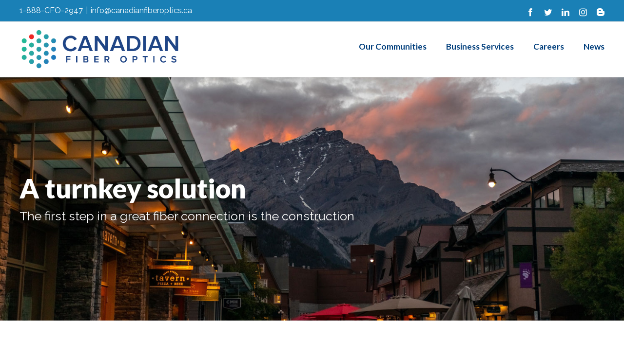

--- FILE ---
content_type: text/html; charset=UTF-8
request_url: https://canadianfiberoptics.ca/services-2/
body_size: 16252
content:
<!DOCTYPE html>
<html class="avada-html-layout-wide avada-html-header-position-top avada-is-100-percent-template" lang="en-US" prefix="og: http://ogp.me/ns# fb: http://ogp.me/ns/fb#">
<head>
<meta http-equiv="X-UA-Compatible" content="IE=edge" />
<meta http-equiv="Content-Type" content="text/html; charset=utf-8"/>
<meta name="viewport" content="width=device-width, initial-scale=1" />
<meta name='robots' content='index, follow, max-image-preview:large, max-snippet:-1, max-video-preview:-1' />
<!-- This site is optimized with the Yoast SEO plugin v19.4 - https://yoast.com/wordpress/plugins/seo/ -->
<title>Services 2 &mdash; Canadian Fiber Optics</title>
<link rel="canonical" href="https://canadianfiberoptics.ca/services-2/" />
<meta property="og:locale" content="en_US" />
<meta property="og:type" content="article" />
<meta property="og:title" content="Services 2 &mdash; Canadian Fiber Optics" />
<meta property="og:url" content="https://canadianfiberoptics.ca/services-2/" />
<meta property="og:site_name" content="Canadian Fiber Optics" />
<meta property="article:publisher" content="https://www.facebook.com/canadianfiberoptics" />
<meta property="article:modified_time" content="2019-12-12T16:22:19+00:00" />
<meta property="og:image" content="https://canadianfiberoptics.ca/wp-content/uploads/2019/11/logo.png" />
<meta property="og:image:width" content="500" />
<meta property="og:image:height" content="125" />
<meta property="og:image:type" content="image/png" />
<meta name="twitter:card" content="summary_large_image" />
<meta name="twitter:label1" content="Est. reading time" />
<meta name="twitter:data1" content="19 minutes" />
<script type="application/ld+json" class="yoast-schema-graph">{"@context":"https://schema.org","@graph":[{"@type":"Organization","@id":"https://canadianfiberoptics.ca/#organization","name":"Canadian Fiber Optics","url":"https://canadianfiberoptics.ca/","sameAs":["https://www.linkedin.com/company/canadianfibreoptics/","https://www.facebook.com/canadianfiberoptics"],"logo":{"@type":"ImageObject","inLanguage":"en-US","@id":"https://canadianfiberoptics.ca/#/schema/logo/image/","url":"https://canadianfiberoptics.ca/wp-content/uploads/2019/11/logo.png","contentUrl":"https://canadianfiberoptics.ca/wp-content/uploads/2019/11/logo.png","width":500,"height":125,"caption":"Canadian Fiber Optics"},"image":{"@id":"https://canadianfiberoptics.ca/#/schema/logo/image/"}},{"@type":"WebSite","@id":"https://canadianfiberoptics.ca/#website","url":"https://canadianfiberoptics.ca/","name":"Canadian Fiber Optics","description":"Connecting You to the World","publisher":{"@id":"https://canadianfiberoptics.ca/#organization"},"potentialAction":[{"@type":"SearchAction","target":{"@type":"EntryPoint","urlTemplate":"https://canadianfiberoptics.ca/?s={search_term_string}"},"query-input":"required name=search_term_string"}],"inLanguage":"en-US"},{"@type":"WebPage","@id":"https://canadianfiberoptics.ca/services-2/","url":"https://canadianfiberoptics.ca/services-2/","name":"Services 2 &mdash; Canadian Fiber Optics","isPartOf":{"@id":"https://canadianfiberoptics.ca/#website"},"datePublished":"2019-11-28T15:09:25+00:00","dateModified":"2019-12-12T16:22:19+00:00","breadcrumb":{"@id":"https://canadianfiberoptics.ca/services-2/#breadcrumb"},"inLanguage":"en-US","potentialAction":[{"@type":"ReadAction","target":["https://canadianfiberoptics.ca/services-2/"]}]},{"@type":"BreadcrumbList","@id":"https://canadianfiberoptics.ca/services-2/#breadcrumb","itemListElement":[{"@type":"ListItem","position":1,"name":"Home","item":"https://canadianfiberoptics.ca/"},{"@type":"ListItem","position":2,"name":"Services 2"}]}]}</script>
<!-- / Yoast SEO plugin. -->
<link rel='dns-prefetch' href='//js.hs-scripts.com' />
<link rel='dns-prefetch' href='//fonts.googleapis.com' />
<link rel='dns-prefetch' href='//s.w.org' />
<link rel="alternate" type="application/rss+xml" title="Canadian Fiber Optics &raquo; Feed" href="https://canadianfiberoptics.ca/feed/" />
<link rel="alternate" type="application/rss+xml" title="Canadian Fiber Optics &raquo; Comments Feed" href="https://canadianfiberoptics.ca/comments/feed/" />
<meta property="og:title" content="Services 2"/>
<meta property="og:type" content="article"/>
<meta property="og:url" content="https://canadianfiberoptics.ca/services-2/"/>
<meta property="og:site_name" content="Canadian Fiber Optics"/>
<meta property="og:description" content="Connectivity is everything.  
Utilizing our fiber optic backbone, our experienced crews are among the best at installing aerial and underground networks in both urban and rural areas. Supported by our first-class equipment and machines, our installers are always safe and prepared. 
Our fiber construction process includes:
Design of"/>
<meta property="og:image" content="https://canadianfiberoptics.ca/wp-content/uploads/2019/11/logo.png"/>
<style id='safe-svg-svg-icon-style-inline-css' type='text/css'>
.safe-svg-cover{text-align:center}.safe-svg-cover .safe-svg-inside{display:inline-block;max-width:100%}.safe-svg-cover svg{height:100%;max-height:100%;max-width:100%;width:100%}
</style>
<!-- <link rel='stylesheet' id='awsm-jobs-general-css'  href='https://canadianfiberoptics.ca/wp-content/plugins/wp-job-openings/assets/css/general.min.css?ver=3.2.1' type='text/css' media='all' /> -->
<!-- <link rel='stylesheet' id='awsm-jobs-style-css'  href='https://canadianfiberoptics.ca/wp-content/plugins/wp-job-openings/assets/css/style.min.css?ver=3.2.1' type='text/css' media='all' /> -->
<!-- <link rel='stylesheet' id='awsm-job-pro-style-css'  href='https://canadianfiberoptics.ca/wp-content/plugins/pro-pack-for-wp-job-openings/assets/css/style.min.css?ver=3.1.1' type='text/css' media='all' /> -->
<!-- <link rel='stylesheet' id='wp-pagenavi-css'  href='https://canadianfiberoptics.ca/wp-content/plugins/wp-pagenavi/pagenavi-css.css?ver=2.70' type='text/css' media='all' /> -->
<link rel="stylesheet" type="text/css" href="//canadianfiberoptics.ca/wp-content/cache/wpfc-minified/kx9bfq7b/fjc8i.css" media="all"/>
<link rel='stylesheet' id='avada_google_fonts-css'  href='https://fonts.googleapis.com/css2?family=PT+Sans:ital,wght@0,400;0,700;1,400;1,700&#038;family=Lato:ital,wght@0,300;0,700;0,900;1,300;1,700;1,900&#038;family=Roboto+Slab:wght@300&#038;family=Raleway:ital,wght@0,400;0,700;1,400;1,700' type='text/css' media='all' />
<!-- <link rel='stylesheet' id='fusion-dynamic-css-css'  href='https://canadianfiberoptics.ca/wp-content/uploads/fusion-styles/e4b56e81e6b9baf19f214146d3095653.min.css?ver=3.4.1' type='text/css' media='all' /> -->
<link rel="stylesheet" type="text/css" href="//canadianfiberoptics.ca/wp-content/cache/wpfc-minified/793f6xf0/i12e3.css" media="all"/>
<script src='//canadianfiberoptics.ca/wp-content/cache/wpfc-minified/f6d9zmk9/a10fu.js' type="text/javascript"></script>
<!-- <script type='text/javascript' src='https://canadianfiberoptics.ca/wp-includes/js/jquery/jquery.min.js?ver=3.6.0' id='jquery-core-js'></script> -->
<!-- <script type='text/javascript' src='https://canadianfiberoptics.ca/wp-includes/js/jquery/jquery-migrate.min.js?ver=3.3.2' id='jquery-migrate-js'></script> -->
<link rel="https://api.w.org/" href="https://canadianfiberoptics.ca/wp-json/" /><link rel="alternate" type="application/json" href="https://canadianfiberoptics.ca/wp-json/wp/v2/pages/3531" /><link rel="EditURI" type="application/rsd+xml" title="RSD" href="https://canadianfiberoptics.ca/xmlrpc.php?rsd" />
<link rel="wlwmanifest" type="application/wlwmanifest+xml" href="https://canadianfiberoptics.ca/wp-includes/wlwmanifest.xml" /> 
<meta name="generator" content="WordPress 5.8.12" />
<link rel='shortlink' href='https://canadianfiberoptics.ca/?p=3531' />
<link rel="alternate" type="application/json+oembed" href="https://canadianfiberoptics.ca/wp-json/oembed/1.0/embed?url=https%3A%2F%2Fcanadianfiberoptics.ca%2Fservices-2%2F" />
<link rel="alternate" type="text/xml+oembed" href="https://canadianfiberoptics.ca/wp-json/oembed/1.0/embed?url=https%3A%2F%2Fcanadianfiberoptics.ca%2Fservices-2%2F&#038;format=xml" />
<!-- Global site tag (gtag.js) - Google Analytics -->
<script async src="https://www.googletagmanager.com/gtag/js?id=UA-160197322-1"></script>
<script>
window.dataLayer = window.dataLayer || [];
function gtag(){dataLayer.push(arguments);}
gtag('js', new Date());
gtag('config', 'UA-160197322-1');
</script>			<!-- DO NOT COPY THIS SNIPPET! Start of Page Analytics Tracking for HubSpot WordPress plugin v11.1.75-->
<script class="hsq-set-content-id" data-content-id="standard-page">
var _hsq = _hsq || [];
_hsq.push(["setContentType", "standard-page"]);
</script>
<!-- DO NOT COPY THIS SNIPPET! End of Page Analytics Tracking for HubSpot WordPress plugin -->
<style type="text/css" id="css-fb-visibility">@media screen and (max-width: 640px){.fusion-no-small-visibility{display:none !important;}body:not(.fusion-builder-ui-wireframe) .sm-text-align-center{text-align:center !important;}body:not(.fusion-builder-ui-wireframe) .sm-text-align-left{text-align:left !important;}body:not(.fusion-builder-ui-wireframe) .sm-text-align-right{text-align:right !important;}body:not(.fusion-builder-ui-wireframe) .sm-flex-align-center{justify-content:center !important;}body:not(.fusion-builder-ui-wireframe) .sm-flex-align-flex-start{justify-content:flex-start !important;}body:not(.fusion-builder-ui-wireframe) .sm-flex-align-flex-end{justify-content:flex-end !important;}body:not(.fusion-builder-ui-wireframe) .sm-mx-auto{margin-left:auto !important;margin-right:auto !important;}body:not(.fusion-builder-ui-wireframe) .sm-ml-auto{margin-left:auto !important;}body:not(.fusion-builder-ui-wireframe) .sm-mr-auto{margin-right:auto !important;}body:not(.fusion-builder-ui-wireframe) .fusion-absolute-position-small{position:absolute;top:auto;width:100%;}}@media screen and (min-width: 641px) and (max-width: 1024px){.fusion-no-medium-visibility{display:none !important;}body:not(.fusion-builder-ui-wireframe) .md-text-align-center{text-align:center !important;}body:not(.fusion-builder-ui-wireframe) .md-text-align-left{text-align:left !important;}body:not(.fusion-builder-ui-wireframe) .md-text-align-right{text-align:right !important;}body:not(.fusion-builder-ui-wireframe) .md-flex-align-center{justify-content:center !important;}body:not(.fusion-builder-ui-wireframe) .md-flex-align-flex-start{justify-content:flex-start !important;}body:not(.fusion-builder-ui-wireframe) .md-flex-align-flex-end{justify-content:flex-end !important;}body:not(.fusion-builder-ui-wireframe) .md-mx-auto{margin-left:auto !important;margin-right:auto !important;}body:not(.fusion-builder-ui-wireframe) .md-ml-auto{margin-left:auto !important;}body:not(.fusion-builder-ui-wireframe) .md-mr-auto{margin-right:auto !important;}body:not(.fusion-builder-ui-wireframe) .fusion-absolute-position-medium{position:absolute;top:auto;width:100%;}}@media screen and (min-width: 1025px){.fusion-no-large-visibility{display:none !important;}body:not(.fusion-builder-ui-wireframe) .lg-text-align-center{text-align:center !important;}body:not(.fusion-builder-ui-wireframe) .lg-text-align-left{text-align:left !important;}body:not(.fusion-builder-ui-wireframe) .lg-text-align-right{text-align:right !important;}body:not(.fusion-builder-ui-wireframe) .lg-flex-align-center{justify-content:center !important;}body:not(.fusion-builder-ui-wireframe) .lg-flex-align-flex-start{justify-content:flex-start !important;}body:not(.fusion-builder-ui-wireframe) .lg-flex-align-flex-end{justify-content:flex-end !important;}body:not(.fusion-builder-ui-wireframe) .lg-mx-auto{margin-left:auto !important;margin-right:auto !important;}body:not(.fusion-builder-ui-wireframe) .lg-ml-auto{margin-left:auto !important;}body:not(.fusion-builder-ui-wireframe) .lg-mr-auto{margin-right:auto !important;}body:not(.fusion-builder-ui-wireframe) .fusion-absolute-position-large{position:absolute;top:auto;width:100%;}}</style><meta name="redi-version" content="1.1.9" /><link rel="icon" href="https://canadianfiberoptics.ca/wp-content/uploads/2020/01/logo_jpg-CFOC-66x66.jpg" sizes="32x32" />
<link rel="icon" href="https://canadianfiberoptics.ca/wp-content/uploads/2020/01/logo_jpg-CFOC-200x199.jpg" sizes="192x192" />
<link rel="apple-touch-icon" href="https://canadianfiberoptics.ca/wp-content/uploads/2020/01/logo_jpg-CFOC-200x199.jpg" />
<meta name="msapplication-TileImage" content="https://canadianfiberoptics.ca/wp-content/uploads/2020/01/logo_jpg-CFOC.jpg" />
<style type="text/css" id="wp-custom-css">
.subtitle__header__home br{
display: none;
}
.container_title__header__home{
max-width: 650px;
}
.fusion-gallery-image img {
width: 100%;
}
div#posts-container .fusion-rollover {
display: none !important;
}
input#comment-submit{
color: #fff !important;
border-radius: 50px !important;
background: #3eb08a !important
}
/* PROYECT POST */
.post__custom_type.page_post_custom {
display: flex;
flex-wrap: wrap;
}
.post__custom_type.page_post_custom article{
width: 33.3%;
padding: 30px 20px;
}
.content__link_post_custom{
text-align: center;
}
.post__custom_type.page_post_custom img {
width: 100%;
}
/* Object fit- img projects */
.post__custom_type.page_post_custom article .content_img {
position: relative;
overflow: hidden;
}
.post__custom_type.page_post_custom article .content_img:before {
content: '';
padding-bottom: 80%;
display: block;
}
.post__custom_type.page_post_custom img {
width: 100%;
object-fit: cover;
height: 100%;
position: absolute;
top: 0;
left: 0;
}
/* End */
.post__custom_type.page_post_custom a.button_post_custom{
color: #ffffff;
padding: 12px 26px;
line-height: 16px;
font-size: 12px;
font-family: PT Sans;
font-weight: 700;
font-style: normal;
letter-spacing: 1px;
border-width: 0px;
border-style: solid;
border-radius: 2px;
text-transform: uppercase;
-webkit-transition: all .2s;
transition: all .2s;
display: inline-block;
position: relative;
zoom: 1;
border: 1px solid transparent;
background: #003e7c;
border-radius: 40px;
}
.post__custom_type.page_post_custom a.button_post_custom:hover{
background: #3eb08a;
}
/* pagination */
.page-navigation {
margin-top: 50px;
text-align: center;
}
.page-navigation > * {
padding: 5px 10px;
border: 1px solid #003e7c;
line-height: normal;
font-family: Lato;
border-radius: 2px;
font-weight: bold;
font-size: 12px;
color: #003e7c;
transition: .2s;
text-transform: uppercase;
}
span.page-numbers.current, .page-navigation > *:hover {
background: #3eb08a;
color: #fff;
border-color: #3eb08a;
}
.post__custom_type.page_post_custom .content__post {
text-align: center;
}
/* END PROYECT POST */
/* OUR TEAM */
.content__our_team .view__more {
display: none;
}
.content__our_team .content_thumbs_team {
display: flex;
flex-wrap: wrap;
justify-content: center;
}
.content__our_team .content_thumbs_team .thumbs_team {
padding: 5px 10px;
width: 25%;
min-width: 130px;
margin-bottom: 20px;
}
.content__our_team .content_thumbs_team img{
border-radius: 5px;
width: 100%;
cursor: pointer;
margin-bottom: 10px;
transition: .2s;
}
/* new-size team */
.content__our_team .content_thumbs_team .img_team{
position: relative;
overflow: hidden;
margin-bottom: 15px;
}
.content__our_team .content_thumbs_team .img_team:before {
padding-bottom: 100%;
content: '';
display: block;
}
.content__our_team .content_thumbs_team img{
position: absolute;
top: 0;
object-fit: cover;
width: 100%;
height: 100%;
object-position: top;
}
/* end */
.thumbs_team .img_team:hover img, .thumbs_team.active .img_team img{
border-radius: 50%;
}
.content__our_team .content_thumbs_team h5 {
margin: 0;
line-height: 1.2;
margin-bottom: 5px;
text-align: center;
font-weight: bold;
font-family: Lato, "Arial Black", Gadget, sans-serif;	
color: #3eb08a;
}
.content__our_team .content_thumbs_team .name_team h5{
color: #003e7c;
}
.content__info_team {
background: #f3f3f3;
padding: 10px 20px;
margin: auto;
margin-top: 30px;
border-radius: 5px;
}
.content__info_team {
display: none;
}
.thumbs_team_description .col__team h5 {
font-family: Lato, "Arial Black", Gadget, sans-serif;
margin: 0;
line-height: 1.4;
font-size: 120%;
margin-bottom: 5px;
text-align: left;
font-weight: bold;
color: #003e7c;
}
.thumbs_team_description .col__team .position_team h5{
color: #3eb08a
}
.thumbs_team_description{
display: none;
top: 0;
margin-top: 20px;
margin-bottom: 20px;
}
.col__team.img_ct {
width: 100%;
max-width: 260px;
padding-right: 30px;
min-width: 170px;
}
.col__team.img_ct img{
width: 100%;
}
.description_team {
margin-top: 10px;
}
.social_team a {
margin-right: 10px;
}
.thumbs_team_description.active {
display: flex;
-webkit-animation: fadeInTeam 1s ease-out;
-moz-animation: fadeInTeam 1s ease-out;
-o-animation: fadeInTeam 1s ease-out;
animation: fadeInTeam 1s ease-out;
}
@-webkit-keyframes fadeInTeam {
0% {display: none;opacity: 0;}
1% {display:flex;opacity: 0;}
100% {display: flex;opacity: 1;}
}
@-moz-keyframes fadeInTeam {
0% {display: none;opacity: 0;}
1% {display: flex;opacity: 0;}
100% {display: flex;opacity: 1;}
}
@-o-keyframes fadeInTeam {
0% {display: none;opacity: 0;}
1% {display: flex;opacity: 0;}
100% {display: flex;opacity: 1;}
}
@keyframes fadeInTeam {
0% {display: none;opacity: 0;}
1% {display: flex;opacity: 0;}
100% {display: flex;opacity: 1;}
}
/* END OUR TEAM */
/* CONTACT FORM  */
.form__contact_page form label{
text-align: left;
display: block;
}
.form__contact_page form label > span:nth-child(1) {
font-weight: bold;
font-size: 20px;
line-height: 0;
}
input.wpcf7-form-control.wpcf7-submit{
background: #3eb08a !important;
color: #ffffff !important;
}
.fusion-social-links .fusion-social-networks a {
font-size: 25px;
}
/* END */
.bg_opacity_effect:before {
content: '';
background-color: #003e7c;
position: absolute;
width: 100%;
height: 100%;
top: 0;
left: 0;
opacity: .8;
}
.img_caption_proyect {
position: absolute;
z-index: 9;
width: 100%;
text-align: center;
bottom: 0;
margin: 0;
}
/* COLOR FOOTER  */
/* .page-id-18 footer.fusion-footer-widget-area.fusion-widget-area, .page-id-3494 footer.fusion-footer-widget-area.fusion-widget-area{
background-color: #003e7c !important;
}
.page-id-18 footer#footer, .page-id-3494 footer#footer{
background-color: #002243 !important;
border: none;
}
.page-id-18 footer h4.widget-title, .page-id-3494 footer h4.widget-title {
color: #ffffff !important;
font-family: Lato;
font-weight: bold !important;
}
.page-id-18 .fusion-copyright-notice,  .page-id-3494 .fusion-copyright-notice{
color: #fff !important;
}
.page-id-18 .fusion-social-links-footer .fusion-social-networks .fusion-social-network-icon, .page-id-3494 .fusion-social-links-footer .fusion-social-networks .fusion-social-network-icon {
color: #ffffff;
} */
/* END COLOR FOOTER  */
.content__projects .fusion-column-wrapper{
max-width: 400px;
position: relative;
margin: auto;
}
.content__projects .fusion-column-wrapper img{
width: 100%;
}
.align__center {
text-align: center;
}
.fusion-testimonials blockquote q {
font-style: normal !important;
}
.fusion-testimonials.classic blockquote, .fusion-testimonials .review blockquote q{
background: transparent !important;
}
nav.fusion-main-menu .no_text .menu-text {
display: none;
}
span.fusion-megamenu-icon {
width: 30px !important;
height: 30px;
font-size: 14px !important;
line-height: 30px;
border-radius: 20px;
text-align: center;
padding-right: 0 !important;
}
nav.fusion-main-menu li.no_text {
padding-right: 20px !important;
transition: .5s;
}
nav.fusion-main-menu li.no_text:hover{
opacity: .6;
}
.menu__facebook span.fusion-megamenu-icon{
background-color: #3b5998;
}
.menu__linkedin span.fusion-megamenu-icon{
background-color: #0e76a8;
}
.menu_twitter span.fusion-megamenu-icon{
background-color: #00acee;
}
/* Menu No Absolute  */
/* html.avada-header-color-not-opaque .page-id-3463 .fusion-header-wrapper, html.avada-header-color-not-opaque .page-id-3531 .fusion-header-wrapper{
position: relative !important;
}
.page-id-3463 nav ul>li>a, .page-id-3531 nav ul>li>a{
color: #003e7c;
} */
nav.fusion-main-menu{
margin-top: 8px;
}
/* latest post home 2  */
.post__recent_content__home_2 {
display: flex;
}
.post__recent_content__home_2 > article{
width: 100%;
padding: 10px 20px;
}
.post__recent_content__home_2 article.post__content__item h2.post__item__title {
font-size: 18px !important;
margin-bottom: 0;
}
.post__recent_content__home_2 .post__content__item .description__post{
margin-top: 10px;
}
.align__btn__right {
float: right;
}
/* form  */
.fusion-column-wrapper .wpcf7-form .wpcf7-date, .fusion-column-wrapper .wpcf7-form .wpcf7-number, .fusion-column-wrapper .wpcf7-form .wpcf7-select, .fusion-column-wrapper .wpcf7-form .wpcf7-text, .fusion-column-wrapper .wpcf7-form textarea{
border-radius: 10px !important;
font-size: 16px;
font-weight: 300;
font-family: Raleway, sans-serif;
color: #232323;
}
.fusion-column-wrapper input.wpcf7-form-control.wpcf7-submit {
background: #3eb08a;
color: #fff;
text-transform: none;
font-size: 1.1em !important;
line-height: 1.1 !important;
margin-top: 20px;	
border-radius: 50px;
text-transform: uppercase;
} 
.fusion-column-wrapper input.wpcf7-form-control.wpcf7-submit:hover{
background: #003e7c !important
}
.fusion-column-wrapper form p{
text-align: center;
}
/*================
* 	
* 
* RESPONSIVE
* 
*  
======= */
@media screen and (min-width: 1200px){
.hundred-percent-height.main__container__layout.main__container__layout {
min-height: 800px;
}
.img_full__width img{
width: 100% !important;
}
/* .page-id-3463 .main__container__layout{
min-height: 0px;	
} */
}
@media screen and (max-width: 1100px){
.post__custom_type.page_post_custom article {
width: 50% !important;
}
}
@media screen and (max-width: 1100px){
/* 		.content__our_team .content_thumbs_team{
display: none;
}
.content__info_team {
display: block;
}
.thumbs_team_description {
display: flex;
} */
.content__our_team .content_thumbs_team .thumbs_team {
width: 25%;
}
}
@media screen and (max-width: 800px){
.text_left_responsive p, .text_left_responsive .title-heading-right{
text-align: left !important;
}
.text_left_responsive .fusion-separator{
float: left !important;
}
.text_left_responsive .fusion-imageframe{
float: left !important;
}
}
@media screen and (max-width: 768px){
.post__custom_type.page_post_custom article {
width: 90% !important;
margin: auto;
}
}
@media screen and (max-width:650px){
.subtitle__header__home br{
display: inline-block;
}
.container_title__header__home{
max-width: 250px;
}
.content__our_team .content_thumbs_team{
display: none;
}
.content__info_team {
display: block;
}
.thumbs_team_description {
display: flex;
}
.thumbs_team_description {
display: block !important;
margin-bottom: 60px;
}
.col__team.img_ct {
width: 100%;
max-width: 260px;
padding-right: 30px;
min-width: 170px;
text-align: center;
padding: 0;
margin: auto;
margin-bottom: 20px;
margin-top: 30px;
}
.col__team h5{
text-align: center !important;
}
.social_team{
text-align: center;
margin-bottom: 20px;
}	
.content__our_team .view__more {
display: block;
text-align: center;
margin-bottom: 20px;
}
.content__our_team .view__more span{
background: #003e7c;
padding: 10px 18px;
line-height: 1.2;
font-size: 14px;
margin: auto !important;
color: #fff;
border-radius: 5px;
font-weight: bold;
display: inline-block;
font-family: Lato, "Arial Black", Gadget, sans-serif;
cursor: pointer;
}
.description_team p {
display: none;
}
}
/* Job Plugin */
#awsm-application-form input{
border-radius: 10px !important;
font-size: 16px;
font-weight: 300;
font-family: Raleway, sans-serif;
color: #232323;
}
#awsm-application-form input[type="submit"]{
background: #3eb08a !important;
color: #ffffff !important;
padding:13px 29px;
border: 0;
border-radius:50px;
text-transform: uppercase;
font-weight:bold;
}
#awsm-application-form input[type="submit"]:hover {
background: #003e7c !important;
}
#awsm-application-form input[type="tel"]{
padding: 10px 5px;
}
/* Header fixes */
.fusion-logo img {
max-width: 330px;
}
.fusion-top-header .fusion-header{
   height: auto !important;
}
/* Hide Career feature image */
.page-id-9057 .fusion-flexslider{display:none;}		</style>
<script type="text/javascript">
var doc = document.documentElement;
doc.setAttribute( 'data-useragent', navigator.userAgent );
</script>
<script>
jQuery(document).ready(function($){
$('.content_thumbs_team .thumbs_team').click(function(){
$('.content__info_team').show();
var eventID = $(this).attr('data-id');
$('.thumbs_team').removeClass('active');
$('.thumbs_team_description').removeClass('active');
$(this).addClass('active');
$('#'+eventID).addClass('active');
$('html, body').animate({
scrollTop: $(".content__info_team").offset().top - 200
}, 1000);
});
$('.description_team .view__more').click(function(){
$('.description_team .view__more').show();
$(this).hide();
$('.description_team p').slideUp();
$(this).parents('.description_team').find('p').slideDown();
});
});
</script>
</head>
<body data-rsssl=1 class="page-template page-template-100-width page-template-100-width-php page page-id-3531 fusion-image-hovers fusion-pagination-sizing fusion-button_type-flat fusion-button_span-no fusion-button_gradient-linear avada-image-rollover-circle-no avada-image-rollover-yes avada-image-rollover-direction-top fusion-has-button-gradient fusion-body ltr fusion-sticky-header no-mobile-sticky-header no-mobile-slidingbar no-mobile-totop avada-has-rev-slider-styles fusion-disable-outline fusion-sub-menu-fade mobile-logo-pos-left layout-wide-mode avada-has-boxed-modal-shadow-none layout-scroll-offset-full avada-has-zero-margin-offset-top fusion-top-header menu-text-align-center mobile-menu-design-modern fusion-show-pagination-text fusion-header-layout-v3 avada-responsive avada-footer-fx-none avada-menu-highlight-style-textcolor fusion-search-form-classic fusion-main-menu-search-dropdown fusion-avatar-square avada-dropdown-styles avada-blog-layout-grid avada-blog-archive-layout-large avada-header-shadow-no avada-menu-icon-position-left avada-has-megamenu-shadow avada-has-mainmenu-dropdown-divider avada-has-pagetitle-bg-full avada-has-pagetitle-bg-parallax avada-has-titlebar-bar_and_content avada-has-pagination-padding avada-flyout-menu-direction-fade avada-ec-views-v1" >
<a class="skip-link screen-reader-text" href="#content">Skip to content</a>
<div id="boxed-wrapper">
<div class="fusion-sides-frame"></div>
<div id="wrapper" class="fusion-wrapper">
<div id="home" style="position:relative;top:-1px;"></div>
<header class="fusion-header-wrapper">
<div class="fusion-header-v3 fusion-logo-alignment fusion-logo-left fusion-sticky-menu- fusion-sticky-logo-1 fusion-mobile-logo-  fusion-mobile-menu-design-modern">
<div class="fusion-secondary-header">
<div class="fusion-row">
<div class="fusion-alignleft">
<div class="fusion-contact-info"><span class="fusion-contact-info-phone-number">1-888-CFO-2947</span><span class="fusion-header-separator">|</span><span class="fusion-contact-info-email-address"><a href="mailto:in&#102;&#111;&#64;&#99;&#97;&#110;&#97;&#100;ian&#102;i&#98;&#101;ro&#112;t&#105;cs&#46;&#99;&#97;">in&#102;&#111;&#64;&#99;&#97;&#110;&#97;&#100;ian&#102;i&#98;&#101;ro&#112;t&#105;cs&#46;&#99;&#97;</a></span></div>			</div>
<div class="fusion-alignright">
<div class="fusion-social-links-header"><div class="fusion-social-networks"><div class="fusion-social-networks-wrapper"><a  class="fusion-social-network-icon fusion-tooltip fusion-facebook awb-icon-facebook" style data-placement="bottom" data-title="Facebook" data-toggle="tooltip" title="Facebook" href="https://www.facebook.com/canadianfiberoptics/" target="_blank" rel="noreferrer"><span class="screen-reader-text">Facebook</span></a><a  class="fusion-social-network-icon fusion-tooltip fusion-twitter awb-icon-twitter" style data-placement="bottom" data-title="Twitter" data-toggle="tooltip" title="Twitter" href="https://twitter.com/cdnfiberoptics/" target="_blank" rel="noopener noreferrer"><span class="screen-reader-text">Twitter</span></a><a  class="fusion-social-network-icon fusion-tooltip fusion-linkedin awb-icon-linkedin" style data-placement="bottom" data-title="LinkedIn" data-toggle="tooltip" title="LinkedIn" href="https://www.linkedin.com/company/canadianfibreoptics/" target="_blank" rel="noopener noreferrer"><span class="screen-reader-text">LinkedIn</span></a><a  class="fusion-social-network-icon fusion-tooltip fusion-instagram awb-icon-instagram" style data-placement="bottom" data-title="Instagram" data-toggle="tooltip" title="Instagram" href="https://www.instagram.com/canadianfiberoptics/" target="_blank" rel="noopener noreferrer"><span class="screen-reader-text">Instagram</span></a><a  class="fusion-social-network-icon fusion-tooltip fusion-blogger awb-icon-blogger" style data-placement="bottom" data-title="Blogger" data-toggle="tooltip" title="Blogger" href="https://canadianfiberoptics.ca/blog/" target="_blank" rel="noopener noreferrer"><span class="screen-reader-text">Blogger</span></a></div></div></div>			</div>
</div>
</div>
<div class="fusion-header-sticky-height"></div>
<div class="fusion-header">
<div class="fusion-row">
<div class="fusion-logo" data-margin-top="15px" data-margin-bottom="15px" data-margin-left="0px" data-margin-right="0px">
<a class="fusion-logo-link"  href="https://canadianfiberoptics.ca/" >
<!-- standard logo -->
<img src="https://canadianfiberoptics.ca/wp-content/uploads/2019/11/logo.png" srcset="https://canadianfiberoptics.ca/wp-content/uploads/2019/11/logo.png 1x" width="500" height="125" alt="Canadian Fiber Optics Logo" data-retina_logo_url="" class="fusion-standard-logo" />
<!-- sticky header logo -->
<img src="https://canadianfiberoptics.ca/wp-content/uploads/2019/11/logo-white.png" srcset="https://canadianfiberoptics.ca/wp-content/uploads/2019/11/logo-white.png 1x" width="500" height="124" alt="Canadian Fiber Optics Logo" data-retina_logo_url="" class="fusion-sticky-logo" />
</a>
</div>		<nav class="fusion-main-menu" aria-label="Main Menu"><ul id="menu-main-menu" class="fusion-menu"><li  id="menu-item-31177"  class="menu-item menu-item-type-custom menu-item-object-custom menu-item-has-children menu-item-31177 fusion-dropdown-menu"  data-item-id="31177"><a  href="https://northernlightsfiber.ca" class="fusion-textcolor-highlight"><span class="menu-text">Our Communities</span></a><ul class="sub-menu"><li  id="menu-item-31176"  class="menu-item menu-item-type-custom menu-item-object-custom menu-item-31176 fusion-dropdown-submenu" ><a  href="https://northernlightsfiber.ca" class="fusion-textcolor-highlight"><span>Our Communities</span></a></li><li  id="menu-item-8828"  class="menu-item menu-item-type-post_type menu-item-object-page menu-item-8828 fusion-dropdown-submenu" ><a  href="https://canadianfiberoptics.ca/invite-us/" class="fusion-textcolor-highlight"><span>Invite Us</span></a></li><li  id="menu-item-15859"  class="menu-item menu-item-type-post_type menu-item-object-page menu-item-15859 fusion-dropdown-submenu" ><a  href="https://canadianfiberoptics.ca/review/" class="fusion-textcolor-highlight"><span>Leave A Review</span></a></li></ul></li><li  id="menu-item-6102"  class="menu-item menu-item-type-post_type menu-item-object-page menu-item-6102"  data-item-id="6102"><a  href="https://canadianfiberoptics.ca/business-services/" class="fusion-textcolor-highlight"><span class="menu-text">Business Services</span></a></li><li  id="menu-item-9091"  class="menu-item menu-item-type-post_type menu-item-object-page menu-item-has-children menu-item-9091 fusion-dropdown-menu"  data-item-id="9091"><a  href="https://canadianfiberoptics.ca/careers/" class="fusion-textcolor-highlight"><span class="menu-text">Careers</span></a><ul class="sub-menu"><li  id="menu-item-28633"  class="menu-item menu-item-type-custom menu-item-object-custom menu-item-28633 fusion-dropdown-submenu" ><a  href="https://canadianfiberoptics.ca/wp-content/uploads/2024/06/Accessibility-Plan.pdf" class="fusion-textcolor-highlight"><span>Accessibility Plan</span></a></li><li  id="menu-item-28843"  class="menu-item menu-item-type-custom menu-item-object-custom menu-item-28843 fusion-dropdown-submenu" ><a  href="https://canadianfiberoptics.ca/wp-content/uploads/2024/06/Accessibility-Feedback-Process.pdf" class="fusion-textcolor-highlight"><span>Accessibility Feedback Process</span></a></li></ul></li><li  id="menu-item-10431"  class="menu-item menu-item-type-post_type menu-item-object-page menu-item-10431"  data-item-id="10431"><a  href="https://canadianfiberoptics.ca/news/" class="fusion-textcolor-highlight"><span class="menu-text">News</span></a></li></ul></nav>	<div class="fusion-mobile-menu-icons">
<a href="#" class="fusion-icon awb-icon-bars" aria-label="Toggle mobile menu" aria-expanded="false"></a>
</div>
<nav class="fusion-mobile-nav-holder fusion-mobile-menu-text-align-left" aria-label="Main Menu Mobile"></nav>
</div>
</div>
</div>
<div class="fusion-clearfix"></div>
</header>
<div id="sliders-container" class="fusion-slider-visibility">
</div>
<div class="avada-page-titlebar-wrapper" role="banner">
<div class="fusion-page-title-bar fusion-page-title-bar-breadcrumbs fusion-page-title-bar-left">
<div class="fusion-page-title-row">
<div class="fusion-page-title-wrapper">
<div class="fusion-page-title-captions">
<h1 class="entry-title">A turnkey solution</h1>
<h3>The first step in a great fiber connection is the construction</h3>
</div>
</div>
</div>
</div>
</div>
<main id="main" class="clearfix width-100">
<div class="fusion-row" style="max-width:100%;">
<section id="content" class="full-width">
<div id="post-3531" class="post-3531 page type-page status-publish hentry">
<span class="entry-title rich-snippet-hidden">Services 2</span><span class="vcard rich-snippet-hidden"><span class="fn"><a href="https://canadianfiberoptics.ca/author/johann-reimer/" title="Posts by Johann Reimer" rel="author">Johann Reimer</a></span></span><span class="updated rich-snippet-hidden">2019-12-12T16:22:19-07:00</span>						<div class="post-content">
<div class="fusion-fullwidth fullwidth-box fusion-builder-row-1 main__container__layout hundred-percent-fullwidth non-hundred-percent-height-scrolling fusion-equal-height-columns" style="background-color: rgba(255,255,255,0);background-position: left top;background-repeat: no-repeat;padding-top:80px;padding-right:5%;padding-bottom:80px;padding-left:5%;margin-bottom: 0px;margin-top: 0px;border-width: 0px 0px 0px 0px;border-color:#eae9e9;border-style:solid;" ><div class="fusion-builder-row fusion-row"><div class="fusion-layout-column fusion_builder_column fusion-builder-column-0 fusion_builder_column_1_1 1_1 fusion-one-full fusion-column-first fusion-column-last fusion-animated" style="margin-top:0px;margin-bottom:20px;" data-animationType="fadeInLeft" data-animationDuration="1.0" data-animationOffset="top-into-view"><div class="fusion-column-wrapper fusion-flex-column-wrapper-legacy" style="background-position:left top;background-repeat:no-repeat;-webkit-background-size:cover;-moz-background-size:cover;-o-background-size:cover;background-size:cover;padding: 0px 0px 0px 0px;"><style type="text/css"></style><div class="fusion-title title fusion-title-1 fusion-sep-none fusion-title-text fusion-title-size-two" style="font-size:35px;margin-top:0px;margin-right:0px;margin-bottom:0px;margin-left:0px;"><h2 class="title-heading-left fusion-responsive-typography-calculated" style="margin:0;font-size:1em;--fontSize:35;line-height:1.2;">Connectivity is everything.</h2></div><div class="fusion-sep-clear"></div><div class="fusion-separator fusion-clearfix" style="float:left;margin-top:10px;margin-bottom:40px;width:100%;max-width:200px;"><div class="fusion-separator-border sep-single sep-solid" style="border-color:#e31519;border-top-width:3px;"></div></div><div class="fusion-sep-clear"></div><div class="fusion-text fusion-text-1 f_size_20"><p><span style="font-weight: 400;">Utilizing our fiber optic backbone, our experienced crews are among the best at installing aerial and underground networks in both urban and rural areas. Supported by our first-class equipment and machines, our installers are always safe and prepared. </span></p>
<p><span style="font-weight: 400;">Our fiber construction process includes:</span></p>
<ul>
<li style="font-weight: 400;"><span style="font-weight: 400;">Design of the fiber connection </span></li>
<li style="font-weight: 400;"><span style="font-weight: 400;">Engineering </span></li>
<li style="font-weight: 400;"><span style="font-weight: 400;">Procurement</span></li>
<li style="font-weight: 400;"><span style="font-weight: 400;">Project management </span></li>
<li style="font-weight: 400;"><span style="font-weight: 400;">Construction</span></li>
</ul>
</div><div class="fusion-clearfix"></div></div></div></div></div><div class="fusion-fullwidth fullwidth-box fusion-builder-row-2 main__container__layout hundred-percent-fullwidth non-hundred-percent-height-scrolling fusion-equal-height-columns" style="background-color: #f9f9f9;background-position: left top;background-repeat: no-repeat;padding-top:80px;padding-right:5%;padding-bottom:80px;padding-left:5%;margin-bottom: 0px;margin-top: 0px;border-width: 0px 0px 0px 0px;border-color:#eae9e9;border-style:solid;" ><div class="fusion-builder-row fusion-row"><div class="fusion-layout-column fusion_builder_column fusion-builder-column-1 fusion_builder_column_3_5 3_5 fusion-three-fifth fusion-column-first fusion-animated" style="margin-top:0px;margin-bottom:0px;" data-animationType="fadeInRight" data-animationDuration="1.0" data-animationOffset="top-into-view"><div class="fusion-column-wrapper fusion-flex-column-wrapper-legacy" style="background-position:left top;background-repeat:no-repeat;-webkit-background-size:cover;-moz-background-size:cover;-o-background-size:cover;background-size:cover;padding: 45px 60px 45px 60px;"><div class="fusion-column-content-centered"><div class="fusion-column-content"><style type="text/css"></style><div class="fusion-title title fusion-title-2 fusion-sep-none fusion-title-text fusion-title-size-three" style="font-size:35px;margin-top:0px;margin-right:0px;margin-bottom:0px;margin-left:0px;"><h3 class="title-heading-left fusion-responsive-typography-calculated" style="margin:0;font-size:1em;--fontSize:35;line-height:1.4;">Up-to-date with industry regulations</h3></div><div class="fusion-sep-clear"></div><div class="fusion-separator fusion-clearfix" style="float:left;margin-top:10px;margin-bottom:40px;width:100%;max-width:200px;"><div class="fusion-separator-border sep-single sep-solid" style="border-color:#e31519;border-top-width:3px;"></div></div><div class="fusion-sep-clear"></div><div class="fusion-text fusion-text-2 f_size_20"><p>Building an industrial fiber connection requires extensive knowledge of safety rules and regulations. Our team of workers are experts in building in large industrial sites, following all safety standards and protocols.</p>
</div></div></div><div class="fusion-clearfix"></div></div></div><div class="fusion-layout-column fusion_builder_column fusion-builder-column-2 fusion_builder_column_1_3 1_3 fusion-one-third fusion-column-inner-bg-wrapper fusion-animated" style="margin-top:0px;margin-bottom:0px;" data-animationType="zoomIn" data-animationDuration="0.5" data-animationOffset="top-mid-of-view"><div class="fusion-column-wrapper fusion-flex-column-wrapper-legacy" style="padding: 5px 5px 5px 5px;"><div class="fusion-column-content-centered"><div class="fusion-column-content"><div class="imageframe-align-center"><style>.fusion-image-frame-bottomshadow.image-frame-shadow-1{display:inline-block}.element-bottomshadow.imageframe-1:before, .element-bottomshadow.imageframe-1:after{-webkit-box-shadow: 0 17px 10px rgba(0,0,0,0.4);box-shadow: 0 17px 10px rgba(0,0,0,0.4);}</style><div class="awb-image-frame awb-image-frame-1 fusion-image-frame-bottomshadow image-frame-shadow-1"><span class=" fusion-imageframe imageframe-bottomshadow imageframe-1 element-bottomshadow hover-type-none"><img width="1000" height="750" title="service-img" src="https://canadianfiberoptics.ca/wp-content/uploads/2019/11/service-img.jpg" alt class="img-responsive wp-image-3478" srcset="https://canadianfiberoptics.ca/wp-content/uploads/2019/11/service-img-200x150.jpg 200w, https://canadianfiberoptics.ca/wp-content/uploads/2019/11/service-img-400x300.jpg 400w, https://canadianfiberoptics.ca/wp-content/uploads/2019/11/service-img-600x450.jpg 600w, https://canadianfiberoptics.ca/wp-content/uploads/2019/11/service-img-800x600.jpg 800w, https://canadianfiberoptics.ca/wp-content/uploads/2019/11/service-img.jpg 1000w" sizes="(max-width: 600px) 100vw, (max-width: 1919px) 600px,(min-width: 1920px) 33vw" /></span></div></div></div></div><div class="fusion-clearfix"></div></div><span class="fusion-column-inner-bg hover-type-zoomin"><span class="fusion-column-anchor"><span class="fusion-column-inner-bg-image" style="background-position:center top;background-repeat:no-repeat;-webkit-background-size:cover;-moz-background-size:cover;-o-background-size:cover;background-size:cover;"></span></span></span></div></div></div><div class="fusion-fullwidth fullwidth-box fusion-builder-row-3 main__container__layout hundred-percent-fullwidth non-hundred-percent-height-scrolling fusion-equal-height-columns" style="background-color: rgba(255,255,255,0);background-position: left top;background-repeat: no-repeat;padding-top:100px;padding-right:5%;padding-bottom:100px;padding-left:5%;margin-bottom: 0px;margin-top: 0px;border-width: 0px 0px 0px 0px;border-color:#eae9e9;border-style:solid;" ><div class="fusion-builder-row fusion-row"><div class="fusion-layout-column fusion_builder_column fusion-builder-column-3 fusion_builder_column_1_3 1_3 fusion-one-third fusion-column-first fusion-column-inner-bg-wrapper fusion-animated" style="margin-top:0px;margin-bottom:0px;" data-animationType="zoomIn" data-animationDuration="0.5" data-animationOffset="top-mid-of-view"><div class="fusion-column-wrapper fusion-flex-column-wrapper-legacy" style="padding: 5px 5px 5px 5px;"><div class="fusion-column-content-centered"><div class="fusion-column-content"><div class="imageframe-align-center"><style>.fusion-image-frame-bottomshadow.image-frame-shadow-2{display:inline-block}.element-bottomshadow.imageframe-2:before, .element-bottomshadow.imageframe-2:after{-webkit-box-shadow: 0 17px 10px rgba(0,0,0,0.4);box-shadow: 0 17px 10px rgba(0,0,0,0.4);}</style><div class="awb-image-frame awb-image-frame-2 fusion-image-frame-bottomshadow image-frame-shadow-2"><span class=" fusion-imageframe imageframe-bottomshadow imageframe-2 element-bottomshadow hover-type-none"><img width="1000" height="750" title="service-img" src="https://canadianfiberoptics.ca/wp-content/uploads/2019/11/service-img.jpg" alt class="img-responsive wp-image-3478" srcset="https://canadianfiberoptics.ca/wp-content/uploads/2019/11/service-img-200x150.jpg 200w, https://canadianfiberoptics.ca/wp-content/uploads/2019/11/service-img-400x300.jpg 400w, https://canadianfiberoptics.ca/wp-content/uploads/2019/11/service-img-600x450.jpg 600w, https://canadianfiberoptics.ca/wp-content/uploads/2019/11/service-img-800x600.jpg 800w, https://canadianfiberoptics.ca/wp-content/uploads/2019/11/service-img.jpg 1000w" sizes="(max-width: 600px) 100vw, (max-width: 1919px) 600px,(min-width: 1920px) 33vw" /></span></div></div></div></div><div class="fusion-clearfix"></div></div><span class="fusion-column-inner-bg hover-type-zoomin"><span class="fusion-column-anchor"><span class="fusion-column-inner-bg-image" style="background-position:center top;background-repeat:no-repeat;-webkit-background-size:cover;-moz-background-size:cover;-o-background-size:cover;background-size:cover;"></span></span></span></div><div class="fusion-layout-column fusion_builder_column fusion-builder-column-4 fusion_builder_column_2_3 2_3 fusion-two-third fusion-column-last fusion-animated" style="margin-top:0px;margin-bottom:0px;" data-animationType="fadeInRight" data-animationDuration="1.0" data-animationOffset="top-into-view"><div class="fusion-column-wrapper fusion-flex-column-wrapper-legacy" style="background-position:left top;background-repeat:no-repeat;-webkit-background-size:cover;-moz-background-size:cover;-o-background-size:cover;background-size:cover;padding: 45px 60px 45px 60px;"><div class="fusion-column-content-centered"><div class="fusion-column-content"><style type="text/css"></style><div class="fusion-title title fusion-title-3 fusion-sep-none fusion-title-text fusion-title-size-three" style="font-size:35px;margin-top:0px;margin-right:0px;margin-bottom:0px;margin-left:0px;"><h3 class="title-heading-right fusion-responsive-typography-calculated" style="margin:0;font-size:1em;--fontSize:35;line-height:1.4;">Trained and trusted.</h3></div><div class="fusion-sep-clear"></div><div class="fusion-separator fusion-clearfix" style="float:right;margin-top:10px;margin-bottom:40px;width:100%;max-width:200px;"><div class="fusion-separator-border sep-single sep-solid" style="border-color:#e31519;border-top-width:3px;"></div></div><div class="fusion-sep-clear"></div><div class="fusion-text fusion-text-3 f_size_20"><p style="text-align: right;">Whether you are interested in building backbone fiber, an industrial fiber connection, or constructing fiber to your community, we have the expertise and experience you need. From plowing, trenching and Slicing to aerial installation, we will be your trusted partner from start to finish.</p>
</div></div></div><div class="fusion-clearfix"></div></div></div></div></div><div class="fusion-fullwidth fullwidth-box fusion-builder-row-4 main__container__layout hundred-percent-fullwidth non-hundred-percent-height-scrolling fusion-equal-height-columns" style="background-color: #f9f9f9;background-position: left top;background-repeat: no-repeat;padding-top:80px;padding-right:5%;padding-bottom:80px;padding-left:5%;margin-bottom: 0px;margin-top: 0px;border-width: 0px 0px 0px 0px;border-color:#eae9e9;border-style:solid;" ><div class="fusion-builder-row fusion-row"><div class="fusion-layout-column fusion_builder_column fusion-builder-column-5 fusion_builder_column_1_1 1_1 fusion-one-full fusion-column-first fusion-column-last align__center fusion-animated" style="margin-top:0px;margin-bottom:20px;" data-animationType="fadeIn" data-animationDuration="1.0" data-animationOffset="top-into-view"><div class="fusion-column-wrapper fusion-flex-column-wrapper-legacy" style="background-position:left top;background-repeat:no-repeat;-webkit-background-size:cover;-moz-background-size:cover;-o-background-size:cover;background-size:cover;padding: 0px 0px 0px 0px;"><div class="fusion-column-content-centered"><div class="fusion-column-content"><div class="fusion-video fusion-youtube fusion-aligncenter" style="max-width:1000px;max-height:563px; width:100%"><div class="video-shortcode"><iframe title="YouTube video player 1" src="https://www.youtube.com/embed/6br9I3k5JRg?wmode=transparent&autoplay=0" width="1000" height="563" allowfullscreen allow="autoplay; fullscreen"></iframe></div></div><div class="fusion-sep-clear"></div><div class="fusion-separator fusion-full-width-sep" style="margin-left: auto;margin-right: auto;margin-bottom:50px;width:100%;"></div><div class="fusion-sep-clear"></div><div class="fusion-button-wrapper"><style>.fusion-button.button-1{border-color:#105378;border-radius:40px 40px 40px 40px;background:#3eb08a;}.fusion-button.button-1 .fusion-button-text,.fusion-button.button-1 i,.fusion-button.button-1:hover .fusion-button-text,.fusion-button.button-1:hover i,.fusion-button.button-1:focus .fusion-button-text,.fusion-button.button-1:focus i,.fusion-button.button-1:active .fusion-button-text,.fusion-button.button-1:active i{color:#ffffff;}.fusion-button.button-1:hover,.fusion-button.button-1:active,.fusion-button.button-1:focus{border-color:#105378;background:rgba(62,176,138,0.7);}</style><a class="fusion-button button-flat fusion-button-default-size button-custom button-1 fusion-button-default-span fusion-button-default-type" target="_self"><span class="fusion-button-text">Reach Out</span></a></div></div></div><div class="fusion-clearfix"></div></div></div></div></div><div class="fusion-fullwidth fullwidth-box fusion-builder-row-5 main__container__layout nonhundred-percent-fullwidth non-hundred-percent-height-scrolling" style="background-color: rgba(255,255,255,0);background-position: center center;background-repeat: no-repeat;padding-top:80px;padding-right:5%;padding-bottom:80px;padding-left:5%;margin-bottom: 0px;margin-top: 0px;border-width: 0px 0px 0px 0px;border-color:#eae9e9;border-style:solid;" ><div class="fusion-builder-row fusion-row"><div class="fusion-layout-column fusion_builder_column fusion-builder-column-6 fusion_builder_column_1_1 1_1 fusion-one-full fusion-column-first fusion-column-last fusion-animated" style="margin-top:0px;margin-bottom:20px;" data-animationType="fadeInUp" data-animationDuration="1.0" data-animationOffset="top-into-view"><div class="fusion-column-wrapper fusion-flex-column-wrapper-legacy" style="background-position:left top;background-repeat:no-repeat;-webkit-background-size:cover;-moz-background-size:cover;-o-background-size:cover;background-size:cover;padding: 0px 0px 0px 0px;"><style type="text/css"></style><div class="fusion-title title fusion-title-4 fusion-sep-none fusion-title-center fusion-title-text fusion-title-size-three" style="font-size:40px;margin-top:0px;margin-right:0px;margin-bottom:0px;margin-left:0px;"><h3 class="title-heading-center fusion-responsive-typography-calculated" style="margin:0;font-size:1em;--fontSize:40;line-height:1.4;">SOME OF OUR PROJECTS</h3></div><div class="fusion-sep-clear"></div><div class="fusion-separator" style="margin-left: auto;margin-right: auto;margin-top:10px;margin-bottom:30px;width:100%;max-width:200px;"><div class="fusion-separator-border sep-single sep-solid" style="border-color:#e31519;border-top-width:3px;"></div></div><div class="fusion-sep-clear"></div><div class="fusion-sep-clear"></div><div class="fusion-separator fusion-full-width-sep" style="margin-left: auto;margin-right: auto;margin-bottom:50px;width:100%;"></div><div class="fusion-sep-clear"></div><div class="fusion-clearfix"></div></div></div><div class="fusion-layout-column fusion_builder_column fusion-builder-column-7 fusion_builder_column_1_4 1_4 fusion-one-fourth fusion-column-first content__projects fusion-animated" style="width:25%;width:calc(25% - ( ( 3% + 3% + 3% ) * 0.25 ) );margin-right: 3%;margin-top:0px;margin-bottom:20px;" data-animationType="fadeInUp" data-animationDuration="0.3" data-animationOffset="top-into-view"><div class="fusion-column-wrapper fusion-flex-column-wrapper-legacy" style="background-position:left top;background-repeat:no-repeat;-webkit-background-size:cover;-moz-background-size:cover;-o-background-size:cover;background-size:cover;padding: 0px 0px 0px 0px;"><span class=" fusion-imageframe imageframe-none imageframe-3 hover-type-zoomin"><img width="500" height="579" alt="Red Deer" title="project-1-2" src="https://canadianfiberoptics.ca/wp-content/uploads/2019/11/project-1-2.jpg" class="img-responsive wp-image-3375" srcset="https://canadianfiberoptics.ca/wp-content/uploads/2019/11/project-1-2-200x232.jpg 200w, https://canadianfiberoptics.ca/wp-content/uploads/2019/11/project-1-2-400x463.jpg 400w, https://canadianfiberoptics.ca/wp-content/uploads/2019/11/project-1-2.jpg 500w" sizes="(max-width: 600px) 100vw, 400px" /></span><div class="fusion-text fusion-text-4 img_caption_proyect"><p><a href="#">Reed Deer</a></p>
</div><div class="fusion-clearfix"></div></div></div><div class="fusion-layout-column fusion_builder_column fusion-builder-column-8 fusion_builder_column_1_4 1_4 fusion-one-fourth content__projects fusion-animated" style="width:25%;width:calc(25% - ( ( 3% + 3% + 3% ) * 0.25 ) );margin-right: 3%;margin-top:0px;margin-bottom:20px;" data-animationType="fadeInUp" data-animationDuration="0.5" data-animationOffset="top-into-view"><div class="fusion-column-wrapper fusion-flex-column-wrapper-legacy" style="background-position:left top;background-repeat:no-repeat;-webkit-background-size:cover;-moz-background-size:cover;-o-background-size:cover;background-size:cover;padding: 0px 0px 0px 0px;"><span class=" fusion-imageframe imageframe-none imageframe-4 hover-type-zoomin"><img width="500" height="579" title="project-4" src="https://canadianfiberoptics.ca/wp-content/uploads/2019/11/project-4.jpg" alt class="img-responsive wp-image-3378" srcset="https://canadianfiberoptics.ca/wp-content/uploads/2019/11/project-4-200x232.jpg 200w, https://canadianfiberoptics.ca/wp-content/uploads/2019/11/project-4-400x463.jpg 400w, https://canadianfiberoptics.ca/wp-content/uploads/2019/11/project-4.jpg 500w" sizes="(max-width: 600px) 100vw, 400px" /></span><div class="fusion-text fusion-text-5 img_caption_proyect"><p><a href="#">Back Bone</a></p>
</div><div class="fusion-clearfix"></div></div></div><div class="fusion-layout-column fusion_builder_column fusion-builder-column-9 fusion_builder_column_1_4 1_4 fusion-one-fourth content__projects fusion-animated" style="width:25%;width:calc(25% - ( ( 3% + 3% + 3% ) * 0.25 ) );margin-right: 3%;margin-top:0px;margin-bottom:20px;" data-animationType="fadeInUp" data-animationDuration="0.7" data-animationOffset="top-into-view"><div class="fusion-column-wrapper fusion-flex-column-wrapper-legacy" style="background-position:left top;background-repeat:no-repeat;-webkit-background-size:cover;-moz-background-size:cover;-o-background-size:cover;background-size:cover;padding: 0px 0px 0px 0px;"><span class=" fusion-imageframe imageframe-none imageframe-5 hover-type-zoomin"><img width="500" height="579" alt="fibre backbone project" title="fibre backbone project" src="https://canadianfiberoptics.ca/wp-content/uploads/2019/11/project-3.jpg" class="img-responsive wp-image-3377" srcset="https://canadianfiberoptics.ca/wp-content/uploads/2019/11/project-3-200x232.jpg 200w, https://canadianfiberoptics.ca/wp-content/uploads/2019/11/project-3-400x463.jpg 400w, https://canadianfiberoptics.ca/wp-content/uploads/2019/11/project-3.jpg 500w" sizes="(max-width: 600px) 100vw, 400px" /></span><div class="fusion-text fusion-text-6 img_caption_proyect"><p><a href="#">Reed Deer</a></p>
</div><div class="fusion-clearfix"></div></div></div><div class="fusion-layout-column fusion_builder_column fusion-builder-column-10 fusion_builder_column_1_4 1_4 fusion-one-fourth fusion-column-last content__projects fusion-animated" style="width:25%;width:calc(25% - ( ( 3% + 3% + 3% ) * 0.25 ) );margin-top:0px;margin-bottom:20px;" data-animationType="fadeInUp" data-animationDuration="1.0" data-animationOffset="top-into-view"><div class="fusion-column-wrapper fusion-flex-column-wrapper-legacy" style="background-position:left top;background-repeat:no-repeat;-webkit-background-size:cover;-moz-background-size:cover;-o-background-size:cover;background-size:cover;padding: 0px 0px 0px 0px;"><span class=" fusion-imageframe imageframe-none imageframe-6 hover-type-zoomin"><img width="500" height="579" title="project-2" src="https://canadianfiberoptics.ca/wp-content/uploads/2019/11/project-2.jpg" alt class="img-responsive wp-image-3376" srcset="https://canadianfiberoptics.ca/wp-content/uploads/2019/11/project-2-200x232.jpg 200w, https://canadianfiberoptics.ca/wp-content/uploads/2019/11/project-2-400x463.jpg 400w, https://canadianfiberoptics.ca/wp-content/uploads/2019/11/project-2.jpg 500w" sizes="(max-width: 600px) 100vw, 400px" /></span><div class="fusion-text fusion-text-7 img_caption_proyect"><p><a href="#">Canal Flats</a></p>
</div><div class="fusion-clearfix"></div></div></div></div></div><div class="fusion-fullwidth fullwidth-box fusion-builder-row-6 main__container__layout nonhundred-percent-fullwidth non-hundred-percent-height-scrolling" style="background-color: #f9f9f9;background-position: center top;background-repeat: no-repeat;padding-top:80px;padding-right:5%;padding-bottom:80px;padding-left:5%;margin-bottom: 0px;margin-top: 0px;border-width: 0px 0px 0px 0px;border-color:#eae9e9;border-style:solid;" ><div class="fusion-builder-row fusion-row"><div class="fusion-layout-column fusion_builder_column fusion-builder-column-11 fusion_builder_column_1_1 1_1 fusion-one-full fusion-column-first fusion-column-last fusion-column-no-min-height fusion-animated" style="margin-top:0px;margin-bottom:0px;" data-animationType="fadeInUp" data-animationDuration="1.0" data-animationOffset="top-into-view"><div class="fusion-column-wrapper fusion-flex-column-wrapper-legacy" style="background-position:left top;background-repeat:no-repeat;-webkit-background-size:cover;-moz-background-size:cover;-o-background-size:cover;background-size:cover;padding: 0px 0px 0px 0px;"><style type="text/css"></style><div class="fusion-title title fusion-title-5 fusion-sep-none fusion-title-center fusion-title-text fusion-title-size-three" style="font-size:40px;margin-top:0px;margin-right:0px;margin-bottom:0px;margin-left:0px;"><h3 class="title-heading-center fusion-responsive-typography-calculated" style="margin:0;font-size:1em;--fontSize:40;line-height:1.4;">TESTIMONIALS</h3></div><div class="fusion-sep-clear"></div><div class="fusion-separator" style="margin-left: auto;margin-right: auto;margin-top:10px;margin-bottom:30px;width:100%;max-width:200px;"><div class="fusion-separator-border sep-single sep-solid" style="border-color:#e31519;border-top-width:3px;"></div></div><div class="fusion-sep-clear"></div><div class="fusion-sep-clear"></div><div class="fusion-separator fusion-full-width-sep" style="margin-left: auto;margin-right: auto;margin-bottom:50px;width:100%;"></div><div class="fusion-sep-clear"></div><div class="fusion-testimonials clean fusion-testimonials-1" data-random="0" data-speed="4000"><style type="text/css">#fusion-testimonials-1 a{border-color:#747474;}#fusion-testimonials-1 a:hover, #fusion-testimonials-1 .activeSlide{background-color: #747474;}.fusion-testimonials.clean.fusion-testimonials-1 .author:after{border-top-color:rgba(246,246,246,0) !important;}</style><div class="reviews"><div class="review active-testimonial avatar-image"><div class="testimonial-thumbnail"><img class="testimonial-image" src="https://canadianfiberoptics.ca/wp-content/uploads/2019/08/testimonial-one.jpg" width="160" height="160" style="-webkit-border-radius:50%;-moz-border-radius:50%;border-radius:50%;" /></div><blockquote style="margin: -25px;"><q style="background-color:rgba(246,246,246,0);color:#747474;" class="fusion-clearfix">
<p>“Canadian Fiber Optics did what they said they would do. Their contract terms were clear and they delivered slightly ahead of schedule and right on budget, we’ll use them again”.</p>
</q></blockquote><div class="author" style="color:#747474;"><span class="company-name"><strong>Mark Halwa, CEO</strong>, <span>PodTech Innovation Inc.</span></span></div></div><div class="review avatar-image"><div class="testimonial-thumbnail"><img class="testimonial-image" src="https://canadianfiberoptics.ca/wp-content/uploads/2019/08/testimonial-one.jpg" width="160" height="160" style="-webkit-border-radius:50%;-moz-border-radius:50%;border-radius:50%;" /></div><blockquote style="margin: -25px;"><q style="background-color:rgba(246,246,246,0);color:#747474;" class="fusion-clearfix">
<p>“Canadian Fiber Optics did what they said they would do. Their contract terms were clear and they delivered slightly ahead of schedule and right on budget, we’ll use them again”.</p>
</q></blockquote><div class="author" style="color:#747474;"><span class="company-name"><strong>Mark Halwa, CEO</strong>, <span>PodTech Innovation Inc.</span></span></div></div></div><div class="testimonial-pagination" id="fusion-testimonials-1"><a href="#" aria-label="Testimonial Pagination"  class="activeSlide"></a><a href="#" aria-label="Testimonial Pagination" ></a></div></div><div class="fusion-sep-clear"></div><div class="fusion-separator fusion-full-width-sep" style="margin-left: auto;margin-right: auto;margin-top:50px;width:100%;"></div><div class="fusion-sep-clear"></div><div class="fusion-clearfix"></div></div></div></div></div><div class="fusion-fullwidth fullwidth-box fusion-builder-row-7 main__container__layout nonhundred-percent-fullwidth non-hundred-percent-height-scrolling" style="background-color: rgba(255,255,255,0);background-position: center bottom;background-repeat: no-repeat;background-blend-mode: overlay;padding-top:60px;padding-right:5%;padding-bottom:60px;padding-left:5%;margin-bottom: 0px;margin-top: 0px;border-width: 0px 0px 0px 0px;border-color:#eae9e9;border-style:solid;" ><div class="fusion-builder-row fusion-row"><div class="fusion-layout-column fusion_builder_column fusion-builder-column-12 fusion_builder_column_1_1 1_1 fusion-one-full fusion-column-first fusion-column-last" style="margin-top:0px;margin-bottom:20px;"><div class="fusion-column-wrapper fusion-flex-column-wrapper-legacy" style="background-position:left top;background-repeat:no-repeat;-webkit-background-size:cover;-moz-background-size:cover;-o-background-size:cover;background-size:cover;padding: 0px 0px 0px 0px;"><style type="text/css"></style><div class="fusion-title title fusion-title-6 fusion-sep-none fusion-title-center fusion-title-text fusion-title-size-one" style="font-size:50px;margin-top:0px;margin-right:0px;margin-bottom:0px;margin-left:0px;"><h1 class="title-heading-center fusion-responsive-typography-calculated" style="margin:0;font-size:1em;--fontSize:50;line-height:1.4;"><span style="font-weight: 400;">Let us know how we can help you.</span></h1></div><div class="fusion-sep-clear"></div><div class="fusion-separator fusion-full-width-sep" style="margin-left: auto;margin-right: auto;margin-bottom:60px;width:100%;"></div><div class="fusion-sep-clear"></div><div role="form" class="wpcf7" id="wpcf7-f3317-p3531-o1" lang="en-US" dir="ltr">
<div class="screen-reader-response"><p role="status" aria-live="polite" aria-atomic="true"></p> <ul></ul></div>
<form action="/services-2/#wpcf7-f3317-p3531-o1" method="post" class="wpcf7-form init" novalidate="novalidate" data-status="init">
<div style="display: none;">
<input type="hidden" name="_wpcf7" value="3317" />
<input type="hidden" name="_wpcf7_version" value="5.5.6.1" />
<input type="hidden" name="_wpcf7_locale" value="en_US" />
<input type="hidden" name="_wpcf7_unit_tag" value="wpcf7-f3317-p3531-o1" />
<input type="hidden" name="_wpcf7_container_post" value="3531" />
<input type="hidden" name="_wpcf7_posted_data_hash" value="" />
</div>
<p>
<div class="fusion-one-half fusion-layout-column fusion-spacing-yes"><span class="wpcf7-form-control-wrap your-name"><input type="text" name="your-name" value="" size="40" class="wpcf7-form-control wpcf7-text wpcf7-validates-as-required" aria-required="true" aria-invalid="false" placeholder="Name" /></span></div>
</p>
<div class="fusion-one-half fusion-layout-column fusion-spacing-yes"><span class="wpcf7-form-control-wrap your-company"><input type="text" name="your-company" value="" size="40" class="wpcf7-form-control wpcf7-text wpcf7-validates-as-required" aria-required="true" aria-invalid="false" placeholder="Company" /></span></div>
<div class="fusion-one-half fusion-layout-column fusion-column-last fusion-spacing-yes"><span class="wpcf7-form-control-wrap your-rol"><input type="text" name="your-rol" value="" size="40" class="wpcf7-form-control wpcf7-text wpcf7-validates-as-required" aria-required="true" aria-invalid="false" placeholder="Role" /></span> </div>
<div class="fusion-one-half fusion-layout-column fusion-spacing-yes"><span class="wpcf7-form-control-wrap your-phone"><input type="text" name="your-phone" value="" size="40" class="wpcf7-form-control wpcf7-text wpcf7-validates-as-required" aria-required="true" aria-invalid="false" placeholder="Phone" /></span></div>
<div class="fusion-one-half fusion-layout-column fusion-column-last fusion-spacing-yes"><span class="wpcf7-form-control-wrap your-email"><input type="email" name="your-email" value="" size="40" class="wpcf7-form-control wpcf7-text wpcf7-email wpcf7-validates-as-required wpcf7-validates-as-email" aria-required="true" aria-invalid="false" placeholder="Email" /></span> </div>
<p><span class="wpcf7-form-control-wrap your-message"><textarea name="your-message" cols="40" rows="10" class="wpcf7-form-control wpcf7-textarea" aria-invalid="false" placeholder="Message"></textarea></span></p>
<p><input type="submit" value="Send" class="wpcf7-form-control has-spinner wpcf7-submit" /> </p>
<div class="fusion-alert alert custom alert-custom fusion-alert-center wpcf7-response-output fusion-alert-capitalize alert-dismissable" style="border-width:1px;"><button type="button" class="close toggle-alert" data-dismiss="alert" aria-label="Close">&times;</button><div class="fusion-alert-content-wrapper"><span class="fusion-alert-content"></span></div></div></form></div><div class="fusion-clearfix"></div></div></div></div></div>
</div>
</div>
</section>
						
</div>  <!-- fusion-row -->
</main>  <!-- #main -->
<div class="fusion-footer">
<footer class="fusion-footer-widget-area fusion-widget-area">
<div class="fusion-row">
<div class="fusion-columns fusion-columns-3 fusion-widget-area">
<div class="fusion-column col-lg-4 col-md-4 col-sm-4">
<section id="text-6" class="fusion-footer-widget-column widget widget_text" style="border-style: solid;border-color:transparent;border-width:0px;">			<div class="textwidget"><p>If rural Canada is going to survive, thrive, and compete economically, the people and businesses in these communities need fast, reliable internet networks. Canadian Fiber Optics funds, designs, builds, and operates fiber networks to get Canada connected faster, with fiber technology and fewer government dollars.</p></div>
<div style="clear:both;"></div></section>																					</div>
<div class="fusion-column col-lg-4 col-md-4 col-sm-4">
<section id="recent-posts-3" class="fusion-footer-widget-column widget widget_recent_entries">
<h4 class="widget-title">Recent Posts</h4>
<ul>
<li>
<a href="https://canadianfiberoptics.ca/sturgeon-county-access-agreement/">Sturgeon County Access Agreement</a>
</li>
<li>
<a href="https://canadianfiberoptics.ca/what-to-expect-with-fiber-construction/">What To Expect With Fiber Construction</a>
</li>
<li>
<a href="https://canadianfiberoptics.ca/work-from-home/">Four Websites Every Work-From-Home Employee Should Check Out</a>
</li>
<li>
<a href="https://canadianfiberoptics.ca/ruralinternet/">How Fiber Broadband Serves Rural Canada</a>
</li>
<li>
<a href="https://canadianfiberoptics.ca/sturgeon-county-cfoc-fiber-partnership/">Sturgeon County &#038; CFOC &#8211; Closing the Digital Divide in Northern Alberta</a>
</li>
</ul>
<div style="clear:both;"></div></section>																					</div>
<div class="fusion-column fusion-column-last col-lg-4 col-md-4 col-sm-4">
<section id="contact_info-widget-4" class="fusion-footer-widget-column widget contact_info" style="border-style: solid;border-color:transparent;border-width:0px;"><h4 class="widget-title">Contact Us</h4>
<div class="contact-info-container">
<p class="address"> 2723 37 Ave NE Suite 240 <br /> Calgary, AB T1Y 5R8</p>
<p class="phone">Phone: <a href="tel:1-888-236-2947">1-888-236-2947</a></p>
<p class="email">Email: <a href="mailto:i&#110;&#102;o&#64;&#99;an&#97;&#100;ianf&#105;berop&#116;&#105;c&#115;&#46;c&#97;">info@canadianfiberoptics.ca</a></p>
<p class="web">Web: <a href="https://canadianfiberoptics.ca/">
canadianfiberoptics.ca									</a></p>
</div>
<div style="clear:both;"></div></section><section id="custom_html-3" class="widget_text fusion-footer-widget-column widget widget_custom_html" style="border-style: solid;border-color:transparent;border-width:0px;"><div class="textwidget custom-html-widget"><p>
<a href="https://canadianfiberoptics.ca/careers/" class="privacy-link">Careers</a>
</p>
<p><a href="https://canadianfiberoptics.ca/privacypolicy" target="_blank" class="privacy-link" rel="noopener">Privacy Policy</a></p>
<p><a href="https://canadianfiberoptics.ca/wp-content/uploads/2021/04/CFOC-Terms-of-Service-Residential-and-SMB-Services-April-2021.pdf" target="_blank" class="privacy-link" rel="noopener">Terms of Service</a></p></div><div style="clear:both;"></div></section>																					</div>
<div class="fusion-clearfix"></div>
</div> <!-- fusion-columns -->
</div> <!-- fusion-row -->
</footer> <!-- fusion-footer-widget-area -->
<footer id="footer" class="fusion-footer-copyright-area">
<div class="fusion-row">
<div class="fusion-copyright-content">
<div class="fusion-copyright-notice">
<div>
© Copyright <script>document.write(new Date().getFullYear());</script>   |   Canadian Fiber Optics. All Rights Reserved	</div>
</div>
<div class="fusion-social-links-footer">
<div class="fusion-social-networks"><div class="fusion-social-networks-wrapper"><a  class="fusion-social-network-icon fusion-tooltip fusion-facebook awb-icon-facebook" style data-placement="top" data-title="Facebook" data-toggle="tooltip" title="Facebook" href="https://www.facebook.com/canadianfiberoptics/" target="_blank" rel="noreferrer"><span class="screen-reader-text">Facebook</span></a><a  class="fusion-social-network-icon fusion-tooltip fusion-twitter awb-icon-twitter" style data-placement="top" data-title="Twitter" data-toggle="tooltip" title="Twitter" href="https://twitter.com/cdnfiberoptics/" target="_blank" rel="noopener noreferrer"><span class="screen-reader-text">Twitter</span></a><a  class="fusion-social-network-icon fusion-tooltip fusion-linkedin awb-icon-linkedin" style data-placement="top" data-title="LinkedIn" data-toggle="tooltip" title="LinkedIn" href="https://www.linkedin.com/company/canadianfibreoptics/" target="_blank" rel="noopener noreferrer"><span class="screen-reader-text">LinkedIn</span></a><a  class="fusion-social-network-icon fusion-tooltip fusion-instagram awb-icon-instagram" style data-placement="top" data-title="Instagram" data-toggle="tooltip" title="Instagram" href="https://www.instagram.com/canadianfiberoptics/" target="_blank" rel="noopener noreferrer"><span class="screen-reader-text">Instagram</span></a><a  class="fusion-social-network-icon fusion-tooltip fusion-blogger awb-icon-blogger" style data-placement="top" data-title="Blogger" data-toggle="tooltip" title="Blogger" href="https://canadianfiberoptics.ca/blog/" target="_blank" rel="noopener noreferrer"><span class="screen-reader-text">Blogger</span></a></div></div></div>
</div> <!-- fusion-fusion-copyright-content -->
</div> <!-- fusion-row -->
</footer> <!-- #footer -->
</div> <!-- fusion-footer -->
<div class="fusion-sliding-bar-wrapper">
</div>
</div> <!-- wrapper -->
</div> <!-- #boxed-wrapper -->
<div class="fusion-top-frame"></div>
<div class="fusion-bottom-frame"></div>
<div class="fusion-boxed-shadow"></div>
<a class="fusion-one-page-text-link fusion-page-load-link" tabindex="-1" href="#" aria-hidden="true">Page load link</a>
<div class="avada-footer-scripts">
<script type="text/javascript">var fusionNavIsCollapsed=function(e){var t;window.innerWidth<=e.getAttribute("data-breakpoint")?(e.classList.add("collapse-enabled"),e.classList.contains("expanded")||(e.setAttribute("aria-expanded","false"),window.dispatchEvent(new Event("fusion-mobile-menu-collapsed",{bubbles:!0,cancelable:!0})))):(null!==e.querySelector(".menu-item-has-children.expanded .fusion-open-nav-submenu-on-click")&&e.querySelector(".menu-item-has-children.expanded .fusion-open-nav-submenu-on-click").click(),e.classList.remove("collapse-enabled"),e.setAttribute("aria-expanded","true"),null!==e.querySelector(".fusion-custom-menu")&&e.querySelector(".fusion-custom-menu").removeAttribute("style")),e.classList.add("no-wrapper-transition"),clearTimeout(t),t=setTimeout(()=>{e.classList.remove("no-wrapper-transition")},400),e.classList.remove("loading")},fusionRunNavIsCollapsed=function(){var e,t=document.querySelectorAll(".fusion-menu-element-wrapper");for(e=0;e<t.length;e++)fusionNavIsCollapsed(t[e])};function avadaGetScrollBarWidth(){var e,t,n,s=document.createElement("p");return s.style.width="100%",s.style.height="200px",(e=document.createElement("div")).style.position="absolute",e.style.top="0px",e.style.left="0px",e.style.visibility="hidden",e.style.width="200px",e.style.height="150px",e.style.overflow="hidden",e.appendChild(s),document.body.appendChild(e),t=s.offsetWidth,e.style.overflow="scroll",t==(n=s.offsetWidth)&&(n=e.clientWidth),document.body.removeChild(e),jQuery("html").hasClass("awb-scroll")&&10<t-n?10:t-n}fusionRunNavIsCollapsed(),window.addEventListener("fusion-resize-horizontal",fusionRunNavIsCollapsed);</script><!-- <link rel='stylesheet' id='wp-block-library-css'  href='https://canadianfiberoptics.ca/wp-includes/css/dist/block-library/style.min.css?ver=5.8.12' type='text/css' media='all' /> -->
<link rel="stylesheet" type="text/css" href="//canadianfiberoptics.ca/wp-content/cache/wpfc-minified/6y249kk8/a10fu.css" media="all"/>
<style id='wp-block-library-theme-inline-css' type='text/css'>
#start-resizable-editor-section{display:none}.wp-block-audio figcaption{color:#555;font-size:13px;text-align:center}.is-dark-theme .wp-block-audio figcaption{color:hsla(0,0%,100%,.65)}.wp-block-code{font-family:Menlo,Consolas,monaco,monospace;color:#1e1e1e;padding:.8em 1em;border:1px solid #ddd;border-radius:4px}.wp-block-embed figcaption{color:#555;font-size:13px;text-align:center}.is-dark-theme .wp-block-embed figcaption{color:hsla(0,0%,100%,.65)}.blocks-gallery-caption{color:#555;font-size:13px;text-align:center}.is-dark-theme .blocks-gallery-caption{color:hsla(0,0%,100%,.65)}.wp-block-image figcaption{color:#555;font-size:13px;text-align:center}.is-dark-theme .wp-block-image figcaption{color:hsla(0,0%,100%,.65)}.wp-block-pullquote{border-top:4px solid;border-bottom:4px solid;margin-bottom:1.75em;color:currentColor}.wp-block-pullquote__citation,.wp-block-pullquote cite,.wp-block-pullquote footer{color:currentColor;text-transform:uppercase;font-size:.8125em;font-style:normal}.wp-block-quote{border-left:.25em solid;margin:0 0 1.75em;padding-left:1em}.wp-block-quote cite,.wp-block-quote footer{color:currentColor;font-size:.8125em;position:relative;font-style:normal}.wp-block-quote.has-text-align-right{border-left:none;border-right:.25em solid;padding-left:0;padding-right:1em}.wp-block-quote.has-text-align-center{border:none;padding-left:0}.wp-block-quote.is-large,.wp-block-quote.is-style-large{border:none}.wp-block-search .wp-block-search__label{font-weight:700}.wp-block-group.has-background{padding:1.25em 2.375em;margin-top:0;margin-bottom:0}.wp-block-separator{border:none;border-bottom:2px solid;margin-left:auto;margin-right:auto;opacity:.4}.wp-block-separator:not(.is-style-wide):not(.is-style-dots){width:100px}.wp-block-separator.has-background:not(.is-style-dots){border-bottom:none;height:1px}.wp-block-separator.has-background:not(.is-style-wide):not(.is-style-dots){height:2px}.wp-block-table thead{border-bottom:3px solid}.wp-block-table tfoot{border-top:3px solid}.wp-block-table td,.wp-block-table th{padding:.5em;border:1px solid;word-break:normal}.wp-block-table figcaption{color:#555;font-size:13px;text-align:center}.is-dark-theme .wp-block-table figcaption{color:hsla(0,0%,100%,.65)}.wp-block-video figcaption{color:#555;font-size:13px;text-align:center}.is-dark-theme .wp-block-video figcaption{color:hsla(0,0%,100%,.65)}.wp-block-template-part.has-background{padding:1.25em 2.375em;margin-top:0;margin-bottom:0}#end-resizable-editor-section{display:none}
</style>
<script type='text/javascript' src='https://canadianfiberoptics.ca/wp-includes/js/dist/vendor/regenerator-runtime.min.js?ver=0.13.7' id='regenerator-runtime-js'></script>
<script type='text/javascript' src='https://canadianfiberoptics.ca/wp-includes/js/dist/vendor/wp-polyfill.min.js?ver=3.15.0' id='wp-polyfill-js'></script>
<script type='text/javascript' id='contact-form-7-js-extra'>
/* <![CDATA[ */
var wpcf7 = {"api":{"root":"https:\/\/canadianfiberoptics.ca\/wp-json\/","namespace":"contact-form-7\/v1"}};
/* ]]> */
</script>
<script type='text/javascript' src='https://canadianfiberoptics.ca/wp-content/plugins/contact-form-7/includes/js/index.js?ver=5.5.6.1' id='contact-form-7-js'></script>
<script type='text/javascript' id='leadin-script-loader-js-js-extra'>
/* <![CDATA[ */
var leadin_wordpress = {"userRole":"visitor","pageType":"page","leadinPluginVersion":"11.1.75"};
/* ]]> */
</script>
<script type='text/javascript' src='https://js.hs-scripts.com/7477881.js?integration=WordPress&#038;ver=11.1.75' async defer id='hs-script-loader'></script>
<script type='text/javascript' id='awsm-job-scripts-js-extra'>
/* <![CDATA[ */
var awsmJobsPublic = {"ajaxurl":"https:\/\/canadianfiberoptics.ca\/wp-admin\/admin-ajax.php","is_tax_archive":"","is_search":"","job_id":"0","wp_max_upload_size":"33554432","deep_linking":{"search":true,"spec":true,"pagination":true},"i18n":{"loading_text":"Loading...","form_error_msg":{"general":"Error in submitting your application. Please refresh the page and retry.","file_validation":"The file you have selected is too large."}},"vendors":{"selectric":true,"jquery_validation":true}};
/* ]]> */
</script>
<script type='text/javascript' src='https://canadianfiberoptics.ca/wp-content/plugins/wp-job-openings/assets/js/script.min.js?ver=3.2.1' id='awsm-job-scripts-js'></script>
<script type='text/javascript' id='awsm-job-pro-scripts-js-extra'>
/* <![CDATA[ */
var awsmProJobsPublic = {"i18n":{"file_upload":{"uploading":"Uploading....","cancel_upload":"Cancel","upload_canceled":"Upload canceled.","cancel_upload_confirmation":"Are you sure you want to cancel this upload?","remove_file":"Remove","max_files":"You are not allowed to upload more than the file limit: {{maxFiles}}.","invalid_file_type":"You can't upload files of this type.","file_size":"File is too big ({{filesize}}MiB). Maximum allowed file size is {{maxFilesize}}MiB."}}};
/* ]]> */
</script>
<script type='text/javascript' src='https://canadianfiberoptics.ca/wp-content/plugins/pro-pack-for-wp-job-openings/assets/js/script.min.js?ver=3.1.1' id='awsm-job-pro-scripts-js'></script>
<script type='text/javascript' src='https://canadianfiberoptics.ca/wp-includes/js/wp-embed.min.js?ver=5.8.12' id='wp-embed-js'></script>
<script type='text/javascript' src='https://canadianfiberoptics.ca/wp-content/plugins/fusion-core/js/min/fusion-vertical-menu-widget.js?ver=5.5' id='avada-vertical-menu-widget-js'></script>
<script type='text/javascript' src='https://canadianfiberoptics.ca/wp-content/themes/Avada/includes/lib/assets/min/js/library/cssua.js?ver=2.1.28' id='cssua-js'></script>
<script type='text/javascript' src='https://canadianfiberoptics.ca/wp-content/themes/Avada/includes/lib/assets/min/js/library/modernizr.js?ver=3.3.1' id='modernizr-js'></script>
<script type='text/javascript' id='fusion-js-extra'>
/* <![CDATA[ */
var fusionJSVars = {"visibility_small":"640","visibility_medium":"1024"};
/* ]]> */
</script>
<script type='text/javascript' src='https://canadianfiberoptics.ca/wp-content/themes/Avada/includes/lib/assets/min/js/general/fusion.js?ver=3.4.1' id='fusion-js'></script>
<script type='text/javascript' src='https://canadianfiberoptics.ca/wp-content/themes/Avada/includes/lib/assets/min/js/library/bootstrap.transition.js?ver=3.3.6' id='bootstrap-transition-js'></script>
<script type='text/javascript' src='https://canadianfiberoptics.ca/wp-content/themes/Avada/includes/lib/assets/min/js/library/bootstrap.tooltip.js?ver=3.3.5' id='bootstrap-tooltip-js'></script>
<script type='text/javascript' src='https://canadianfiberoptics.ca/wp-content/themes/Avada/includes/lib/assets/min/js/library/jquery.requestAnimationFrame.js?ver=1' id='jquery-request-animation-frame-js'></script>
<script type='text/javascript' src='https://canadianfiberoptics.ca/wp-content/themes/Avada/includes/lib/assets/min/js/library/jquery.easing.js?ver=1.3' id='jquery-easing-js'></script>
<script type='text/javascript' src='https://canadianfiberoptics.ca/wp-content/themes/Avada/includes/lib/assets/min/js/library/jquery.fitvids.js?ver=1.1' id='jquery-fitvids-js'></script>
<script type='text/javascript' src='https://canadianfiberoptics.ca/wp-content/themes/Avada/includes/lib/assets/min/js/library/jquery.flexslider.js?ver=2.7.2' id='jquery-flexslider-js'></script>
<script type='text/javascript' id='jquery-lightbox-js-extra'>
/* <![CDATA[ */
var fusionLightboxVideoVars = {"lightbox_video_width":"1280","lightbox_video_height":"720"};
/* ]]> */
</script>
<script type='text/javascript' src='https://canadianfiberoptics.ca/wp-content/themes/Avada/includes/lib/assets/min/js/library/jquery.ilightbox.js?ver=2.2.3' id='jquery-lightbox-js'></script>
<script type='text/javascript' src='https://canadianfiberoptics.ca/wp-content/themes/Avada/includes/lib/assets/min/js/library/jquery.mousewheel.js?ver=3.0.6' id='jquery-mousewheel-js'></script>
<script type='text/javascript' src='https://canadianfiberoptics.ca/wp-content/themes/Avada/includes/lib/assets/min/js/library/jquery.placeholder.js?ver=2.0.7' id='jquery-placeholder-js'></script>
<script type='text/javascript' src='https://canadianfiberoptics.ca/wp-content/themes/Avada/includes/lib/assets/min/js/library/jquery.fade.js?ver=1' id='jquery-fade-js'></script>
<script type='text/javascript' id='fusion-equal-heights-js-extra'>
/* <![CDATA[ */
var fusionEqualHeightVars = {"content_break_point":"600"};
/* ]]> */
</script>
<script type='text/javascript' src='https://canadianfiberoptics.ca/wp-content/themes/Avada/includes/lib/assets/min/js/general/fusion-equal-heights.js?ver=1' id='fusion-equal-heights-js'></script>
<script type='text/javascript' src='https://canadianfiberoptics.ca/wp-content/themes/Avada/includes/lib/assets/min/js/library/fusion-parallax.js?ver=1' id='fusion-parallax-js'></script>
<script type='text/javascript' id='fusion-video-general-js-extra'>
/* <![CDATA[ */
var fusionVideoGeneralVars = {"status_vimeo":"1","status_yt":"1"};
/* ]]> */
</script>
<script type='text/javascript' src='https://canadianfiberoptics.ca/wp-content/themes/Avada/includes/lib/assets/min/js/library/fusion-video-general.js?ver=1' id='fusion-video-general-js'></script>
<script type='text/javascript' id='fusion-video-bg-js-extra'>
/* <![CDATA[ */
var fusionVideoBgVars = {"status_vimeo":"1","status_yt":"1"};
/* ]]> */
</script>
<script type='text/javascript' src='https://canadianfiberoptics.ca/wp-content/themes/Avada/includes/lib/assets/min/js/library/fusion-video-bg.js?ver=1' id='fusion-video-bg-js'></script>
<script type='text/javascript' id='fusion-lightbox-js-extra'>
/* <![CDATA[ */
var fusionLightboxVars = {"status_lightbox":"1","lightbox_gallery":"1","lightbox_skin":"metro-white","lightbox_title":"1","lightbox_arrows":"1","lightbox_slideshow_speed":"5000","lightbox_autoplay":"","lightbox_opacity":"0.9","lightbox_desc":"1","lightbox_social":"1","lightbox_social_links":{"facebook":{"source":"https:\/\/www.facebook.com\/sharer.php?u={URL}","text":"Share on Facebook"},"twitter":{"source":"https:\/\/twitter.com\/share?url={URL}","text":"Share on Twitter"},"reddit":{"source":"https:\/\/reddit.com\/submit?url={URL}","text":"Share on Reddit"},"linkedin":{"source":"https:\/\/www.linkedin.com\/shareArticle?mini=true&url={URL}","text":"Share on LinkedIn"},"whatsapp":{"source":"https:\/\/api.whatsapp.com\/send?text={URL}","text":"Share on WhatsApp"},"tumblr":{"source":"https:\/\/www.tumblr.com\/share\/link?url={URL}","text":"Share on Tumblr"},"pinterest":{"source":"https:\/\/pinterest.com\/pin\/create\/button\/?url={URL}","text":"Share on Pinterest"},"vk":{"source":"https:\/\/vk.com\/share.php?url={URL}","text":"Share on Vk"},"mail":{"source":"mailto:?body={URL}","text":"Share by Email"}},"lightbox_deeplinking":"1","lightbox_path":"vertical","lightbox_post_images":"1","lightbox_animation_speed":"normal","l10n":{"close":"Press Esc to close","enterFullscreen":"Enter Fullscreen (Shift+Enter)","exitFullscreen":"Exit Fullscreen (Shift+Enter)","slideShow":"Slideshow","next":"Next","previous":"Previous"}};
/* ]]> */
</script>
<script type='text/javascript' src='https://canadianfiberoptics.ca/wp-content/themes/Avada/includes/lib/assets/min/js/general/fusion-lightbox.js?ver=1' id='fusion-lightbox-js'></script>
<script type='text/javascript' src='https://canadianfiberoptics.ca/wp-content/themes/Avada/includes/lib/assets/min/js/general/fusion-tooltip.js?ver=1' id='fusion-tooltip-js'></script>
<script type='text/javascript' src='https://canadianfiberoptics.ca/wp-content/themes/Avada/includes/lib/assets/min/js/general/fusion-sharing-box.js?ver=1' id='fusion-sharing-box-js'></script>
<script type='text/javascript' src='https://canadianfiberoptics.ca/wp-content/themes/Avada/includes/lib/assets/min/js/library/jquery.sticky-kit.js?ver=1.1.2' id='jquery-sticky-kit-js'></script>
<script type='text/javascript' src='https://canadianfiberoptics.ca/wp-content/themes/Avada/includes/lib/assets/min/js/library/fusion-youtube.js?ver=2.2.1' id='fusion-youtube-js'></script>
<script type='text/javascript' src='https://canadianfiberoptics.ca/wp-content/themes/Avada/includes/lib/assets/min/js/library/vimeoPlayer.js?ver=2.2.1' id='vimeo-player-js'></script>
<script type='text/javascript' src='https://canadianfiberoptics.ca/wp-content/themes/Avada/assets/min/js/general/avada-general-footer.js?ver=7.5' id='avada-general-footer-js'></script>
<script type='text/javascript' src='https://canadianfiberoptics.ca/wp-content/themes/Avada/assets/min/js/general/avada-quantity.js?ver=7.5' id='avada-quantity-js'></script>
<script type='text/javascript' src='https://canadianfiberoptics.ca/wp-content/themes/Avada/assets/min/js/general/avada-crossfade-images.js?ver=7.5' id='avada-crossfade-images-js'></script>
<script type='text/javascript' src='https://canadianfiberoptics.ca/wp-content/themes/Avada/assets/min/js/general/avada-select.js?ver=7.5' id='avada-select-js'></script>
<script type='text/javascript' src='https://canadianfiberoptics.ca/wp-content/themes/Avada/assets/min/js/general/avada-tabs-widget.js?ver=7.5' id='avada-tabs-widget-js'></script>
<script type='text/javascript' src='https://canadianfiberoptics.ca/wp-content/themes/Avada/assets/min/js/general/avada-contact-form-7.js?ver=7.5' id='avada-contact-form-7-js'></script>
<script type='text/javascript' id='avada-live-search-js-extra'>
/* <![CDATA[ */
var avadaLiveSearchVars = {"live_search":"1","ajaxurl":"https:\/\/canadianfiberoptics.ca\/wp-admin\/admin-ajax.php","no_search_results":"No search results match your query. Please try again","min_char_count":"4","per_page":"100","show_feat_img":"1","display_post_type":"1"};
/* ]]> */
</script>
<script type='text/javascript' src='https://canadianfiberoptics.ca/wp-content/themes/Avada/assets/min/js/general/avada-live-search.js?ver=7.5' id='avada-live-search-js'></script>
<script type='text/javascript' src='https://canadianfiberoptics.ca/wp-content/themes/Avada/includes/lib/assets/min/js/general/fusion-alert.js?ver=5.8.12' id='fusion-alert-js'></script>
<script type='text/javascript' id='fusion-flexslider-js-extra'>
/* <![CDATA[ */
var fusionFlexSliderVars = {"status_vimeo":"1","slideshow_autoplay":"1","slideshow_speed":"7000","pagination_video_slide":"","status_yt":"1","flex_smoothHeight":"false"};
/* ]]> */
</script>
<script type='text/javascript' src='https://canadianfiberoptics.ca/wp-content/themes/Avada/includes/lib/assets/min/js/general/fusion-flexslider.js?ver=5.8.12' id='fusion-flexslider-js'></script>
<script type='text/javascript' id='fusion-animations-js-extra'>
/* <![CDATA[ */
var fusionAnimationsVars = {"status_css_animations":"desktop"};
/* ]]> */
</script>
<script type='text/javascript' src='https://canadianfiberoptics.ca/wp-content/plugins/fusion-builder/assets/js/min/general/fusion-animations.js?ver=5.8.12' id='fusion-animations-js'></script>
<script type='text/javascript' src='https://canadianfiberoptics.ca/wp-content/plugins/fusion-builder/assets/js/min/general/fusion-column-legacy.js?ver=5.8.12' id='fusion-column-legacy-js'></script>
<script type='text/javascript' src='https://canadianfiberoptics.ca/wp-content/plugins/fusion-builder/assets/js/min/library/jquery.textillate.js?ver=2.0' id='jquery-title-textillate-js'></script>
<script type='text/javascript' src='https://canadianfiberoptics.ca/wp-content/plugins/fusion-builder/assets/js/min/general/fusion-title.js?ver=5.8.12' id='fusion-title-js'></script>
<script type='text/javascript' src='https://canadianfiberoptics.ca/wp-content/plugins/fusion-builder/assets/js/min/library/lite-yt-embed.js?ver=5.8.12' id='lite-youtube-js'></script>
<script type='text/javascript' src='https://canadianfiberoptics.ca/wp-content/themes/Avada/includes/lib/assets/min/js/general/fusion-button.js?ver=5.8.12' id='fusion-button-js'></script>
<script type='text/javascript' id='fusion-testimonials-js-extra'>
/* <![CDATA[ */
var fusionTestimonialVars = {"testimonials_speed":"4000"};
/* ]]> */
</script>
<script type='text/javascript' src='https://canadianfiberoptics.ca/wp-content/plugins/fusion-builder/assets/js/min/general/fusion-testimonials.js?ver=1' id='fusion-testimonials-js'></script>
<script type='text/javascript' id='fusion-container-js-extra'>
/* <![CDATA[ */
var fusionContainerVars = {"content_break_point":"600","container_hundred_percent_height_mobile":"0","is_sticky_header_transparent":"1","hundred_percent_scroll_sensitivity":"450"};
/* ]]> */
</script>
<script type='text/javascript' src='https://canadianfiberoptics.ca/wp-content/plugins/fusion-builder/assets/js/min/general/fusion-container.js?ver=1' id='fusion-container-js'></script>
<script type='text/javascript' id='avada-drop-down-js-extra'>
/* <![CDATA[ */
var avadaSelectVars = {"avada_drop_down":"1"};
/* ]]> */
</script>
<script type='text/javascript' src='https://canadianfiberoptics.ca/wp-content/themes/Avada/assets/min/js/general/avada-drop-down.js?ver=7.5' id='avada-drop-down-js'></script>
<script type='text/javascript' id='avada-to-top-js-extra'>
/* <![CDATA[ */
var avadaToTopVars = {"status_totop":"desktop","totop_position":"right","totop_scroll_down_only":"0"};
/* ]]> */
</script>
<script type='text/javascript' src='https://canadianfiberoptics.ca/wp-content/themes/Avada/assets/min/js/general/avada-to-top.js?ver=7.5' id='avada-to-top-js'></script>
<script type='text/javascript' id='avada-header-js-extra'>
/* <![CDATA[ */
var avadaHeaderVars = {"header_position":"top","header_sticky":"1","header_sticky_type2_layout":"menu_only","header_sticky_shadow":"1","side_header_break_point":"920","header_sticky_mobile":"","header_sticky_tablet":"1","mobile_menu_design":"modern","sticky_header_shrinkage":"","nav_height":"84","nav_highlight_border":"0","nav_highlight_style":"textcolor","logo_margin_top":"15px","logo_margin_bottom":"15px","layout_mode":"wide","header_padding_top":"0px","header_padding_bottom":"0px","scroll_offset":"full"};
/* ]]> */
</script>
<script type='text/javascript' src='https://canadianfiberoptics.ca/wp-content/themes/Avada/assets/min/js/general/avada-header.js?ver=7.5' id='avada-header-js'></script>
<script type='text/javascript' id='avada-menu-js-extra'>
/* <![CDATA[ */
var avadaMenuVars = {"site_layout":"wide","header_position":"top","logo_alignment":"left","header_sticky":"1","header_sticky_mobile":"","header_sticky_tablet":"1","side_header_break_point":"920","megamenu_base_width":"site_width","mobile_menu_design":"modern","dropdown_goto":"Go to...","mobile_nav_cart":"Shopping Cart","mobile_submenu_open":"Open submenu of %s","mobile_submenu_close":"Close submenu of %s","submenu_slideout":"1"};
/* ]]> */
</script>
<script type='text/javascript' src='https://canadianfiberoptics.ca/wp-content/themes/Avada/assets/min/js/general/avada-menu.js?ver=7.5' id='avada-menu-js'></script>
<script type='text/javascript' src='https://canadianfiberoptics.ca/wp-content/themes/Avada/assets/min/js/library/bootstrap.scrollspy.js?ver=3.3.2' id='bootstrap-scrollspy-js'></script>
<script type='text/javascript' src='https://canadianfiberoptics.ca/wp-content/themes/Avada/assets/min/js/general/avada-scrollspy.js?ver=7.5' id='avada-scrollspy-js'></script>
<script type='text/javascript' id='fusion-responsive-typography-js-extra'>
/* <![CDATA[ */
var fusionTypographyVars = {"site_width":"1200px","typography_sensitivity":"0.54","typography_factor":"1.50","elements":"h1, h2, h3, h4, h5, h6"};
/* ]]> */
</script>
<script type='text/javascript' src='https://canadianfiberoptics.ca/wp-content/themes/Avada/includes/lib/assets/min/js/general/fusion-responsive-typography.js?ver=1' id='fusion-responsive-typography-js'></script>
<script type='text/javascript' id='fusion-scroll-to-anchor-js-extra'>
/* <![CDATA[ */
var fusionScrollToAnchorVars = {"content_break_point":"600","container_hundred_percent_height_mobile":"0","hundred_percent_scroll_sensitivity":"450"};
/* ]]> */
</script>
<script type='text/javascript' src='https://canadianfiberoptics.ca/wp-content/themes/Avada/includes/lib/assets/min/js/general/fusion-scroll-to-anchor.js?ver=1' id='fusion-scroll-to-anchor-js'></script>
<script type='text/javascript' src='https://canadianfiberoptics.ca/wp-content/themes/Avada/includes/lib/assets/min/js/general/fusion-general-global.js?ver=1' id='fusion-general-global-js'></script>
<script type='text/javascript' id='fusion-video-js-extra'>
/* <![CDATA[ */
var fusionVideoVars = {"status_vimeo":"1"};
/* ]]> */
</script>
<script type='text/javascript' src='https://canadianfiberoptics.ca/wp-content/plugins/fusion-builder/assets/js/min/general/fusion-video.js?ver=1' id='fusion-video-js'></script>
<script type='text/javascript' src='https://canadianfiberoptics.ca/wp-content/plugins/fusion-builder/assets/js/min/general/fusion-column.js?ver=1' id='fusion-column-js'></script>
<script type="text/javascript">
jQuery( document ).ready( function() {
var ajaxurl = 'https://canadianfiberoptics.ca/wp-admin/admin-ajax.php';
if ( 0 < jQuery( '.fusion-login-nonce' ).length ) {
jQuery.get( ajaxurl, { 'action': 'fusion_login_nonce' }, function( response ) {
jQuery( '.fusion-login-nonce' ).html( response );
});
}
});
</script>
</div>
<div class="to-top-container to-top-right">
<a href="#" id="toTop" class="fusion-top-top-link">
<span class="screen-reader-text">Go to Top</span>
</a>
</div>
</body>
</html><!-- WP Fastest Cache file was created in 0.70669198036194 seconds, on 21-01-26 9:48:48 -->